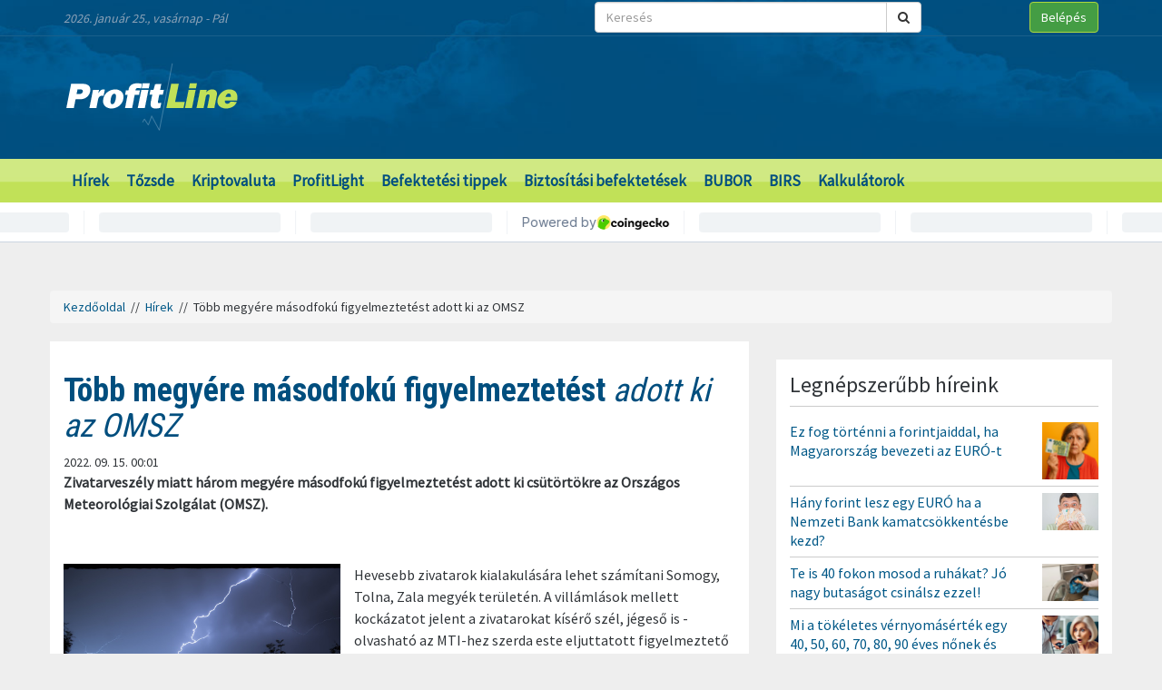

--- FILE ---
content_type: text/html; charset=UTF-8
request_url: https://profitline.hu/tobb-megyere-masodfoku-figyelmeztetest-adott-ki-az-omsz-440037
body_size: 19899
content:
<!DOCTYPE html>
<!--[if IE 8]> <html lang="en" class="ie8 no-js"> <![endif]-->
<!--[if IE 9]> <html lang="en" class="ie9 no-js"> <![endif]-->
<!--[if !IE]><!-->
<html lang="hu">
    <head>
	<meta charset="utf-8">
	<title>Több megyére másodfokú figyelmeztetést adott ki az OMSZ - ProfitLine.hu</title>

	<meta content="width=device-width, initial-scale=1.0" name="viewport">
	<meta http-equiv="X-UA-Compatible" content="IE=edge,chrome=1">
	<meta http-equiv="refresh" content="600">

	<meta content="Zivatarveszély miatt három megyére másodfokú figyelmeztetést adott ki csütörtökre az Országos Meteorológiai Szolgálat (OMSZ)." name="description">
	<meta content="" name="keywords">

	<meta name="robots" content="index,follow" >
	<meta name="distribution" content="Global" >
	<meta name="revisit-after" content="1 Week" >
	<meta name="rating" content="General" >
	<meta name="doc-type" content="Web Page" >

	<meta name="twitter:card" content="summary">
	<meta name="twitter:title" content="Több megyére másodfokú figyelmeztetést adott ki az OMSZ">
	<meta name="twitter:description" content="Zivatarveszély miatt három megyére másodfokú figyelmeztetést adott ki csütörtökre az Országos Meteorológiai Szolgálat (OMSZ).">
	<meta name="twitter:creator" content="@szamoldki_hu">
	<meta name="twitter:image" content="/ny/irattar/2018-06-18/117682899_Q6zx7z9W.jpg">

	<meta property="og:title" content="Több megyére másodfokú figyelmeztetést adott ki az OMSZ" />
	<meta property="og:type" content="article" />
	<meta property="og:url" content="https://profitline.hu/tobb-megyere-masodfoku-figyelmeztetest-adott-ki-az-omsz-440037" />
	<meta property="og:image" content="https://profitline.hu/ny/irattar/2018-06-18/117682899_Q6zx7z9W.jpg" />
	<meta property="og:description" content="Zivatarveszély miatt három megyére másodfokú figyelmeztetést adott ki csütörtökre az Országos Meteorológiai Szolgálat (OMSZ)." />
	<meta property="og:site_name" content="ProfitLine.hu" />
	
		<meta property="article:published_time" content="2022-09-15T00:01:00+02:00" />
		
	<link rel="canonical" href="https://profitline.hu/tobb-megyere-masodfoku-figyelmeztetest-adott-ki-az-omsz-440037" />

	<link rel="icon" href="/assets/images/logo.png"  type="image/vnd.microsoft.icon">

	<link rel="shortcut icon" href="favicon.ico">

	<link rel="stylesheet" href="https://maxcdn.bootstrapcdn.com/bootstrap/3.3.4/css/bootstrap.min.css">

	<!-- HTML5 shim and Respond.js for IE8 support of HTML5 elements and media queries -->
	<!--[if lt IE 9]>
	  <script src="https://oss.maxcdn.com/html5shiv/3.7.2/html5shiv.min.js"></script>
	  <script src="https://oss.maxcdn.com/respond/1.4.2/respond.min.js"></script>
	<![endif]-->

	<link href="https://fonts.googleapis.com/css?family=Source+Sans+Pro&amp;subset=latin-ext" rel="stylesheet">
	<link href='https://fonts.googleapis.com/css?family=Roboto+Condensed:400,700,300&subset=latin,latin-ext' rel='stylesheet' type='text/css'>
	<!--<link rel="stylesheet" href="/assets/js/jquery.cookiebar/jquery.cookiebar.css">-->
	<link rel="stylesheet" href="/assets/css/font-awesome-4.6.3/css/font-awesome.min.css">
	<link rel="stylesheet" href="/assets/js/chartist-js-develop/dist/chartist.min.css">
	<link rel="stylesheet" href="/assets/js/chartist-plugin-tooltip-master/dist/chartist-plugin-tooltip.css">

		<link rel="stylesheet" href="/assets/css/site.css?ts=1767782945">
		<link rel="stylesheet" href="/assets/css/responsive.css?ts=1749102107">

			
		
		


	<script type="text/javascript" src="//gemhu.adocean.pl/files/js/ado.js"></script>
	<script type="text/javascript">
	    /* (c)AdOcean 2003-2019 */
	    if (typeof ado !== "object") {
		ado = {};
		ado.config = ado.preview = ado.placement = ado.master = ado.slave = function () {
		};
	    }
	    ado.config({mode: "old", xml: false, consent: true, characterEncoding: true});
	    ado.preview({enabled: true});
	</script>



		
		
	
		
	 
 <script>
var todayDate = new Date().toISOString().slice(0, 10).replace(/-/g,'');
var script = document.createElement('script');
script.src = 'https://cdn-alpha.adsinteractive.com/profitline.hu.js?v=' + todayDate;
script.async = true;
document.head.appendChild(script);
</script>
 
		<script async src="//pagead2.googlesyndication.com/pagead/js/adsbygoogle.js"></script>
	<script>
	    (adsbygoogle = window.adsbygoogle || []).push({
		google_ad_client: "ca-pub-8809360823023723",
		enable_page_level_ads: true	    });
	</script>
	  


	<script>
	    (function (i, s, o, g, r, a, m) {
		i['GoogleAnalyticsObject'] = r;
		i[r] = i[r] || function () {
		    (i[r].q = i[r].q || []).push(arguments)
		}, i[r].l = 1 * new Date();
		a = s.createElement(o),
			m = s.getElementsByTagName(o)[0];
		a.async = 1;
		a.src = g;
		m.parentNode.insertBefore(a, m)
	    })(window, document, 'script', '//www.google-analytics.com/analytics.js', 'ga');

	    ga('create', 'UA-3336902-3', 'auto');
	    ga('send', 'pageview');

	    function activateBanner(a){
		return true;
	    }

	</script>	

    

	<!-- Google Tag Manager -->
	<!--script>(function (w, d, s, l, i) {
		w[l] = w[l] || [];
		w[l].push({'gtm.start':
			    new Date().getTime(), event: 'gtm.js'});
		var f = d.getElementsByTagName(s)[0],
			j = d.createElement(s), dl = l != 'dataLayer' ? '&l=' + l : '';
		j.async = true;
		j.src =
			'https://www.googletagmanager.com/gtm.js?id=' + i + dl;
		f.parentNode.insertBefore(j, f);
	    })(window, document, 'script', 'dataLayer', 'GTM-MH4V35J');</script-->
	<!-- End Google Tag Manager -->    




<script type="text/javascript">
/*var _nAdzq=_nAdzq||[];(function(){
_nAdzq.push(["setIds","756f727146e6d7bd"]);
var e="https://notifpush.com/scripts/";
var t=document.createElement("script");
t.type="text/javascript";
t.defer=true;
t.async=true;
t.src=e+"nadz-sdk.js";
var s=document.getElementsByTagName("script")[0];
s.parentNode.insertBefore(t,s)})();*/
</script>	

	<script async src="https://cdn.boulder-collide.com/ktz71l/291ivlmp0/y03hq8867vuq867/kpyp0.go"></script>

<script data-sdk="l/1.1.10" data-cfasync="false" nowprocket src="https://html-load.com/loader.min.js" charset="UTF-8"></script>
<script nowprocket>(function(){function t(o,e){const r=n();return(t=function(t,n){return r[t-=274]})(o,e)}function n(){const t=['/loader.min.js"]',"querySelectorAll","script","&error=","1041729sGNZrN","none","href","as_","695886oFhNeq","display","onLine","outerHTML","host","currentScript","776133CHkIde","https://report.error-report.com/modal?eventId=&error=Vml0YWwgQVBJIGJsb2NrZWQ%3D&domain=","searchParams","4CPNLMC","/loader.min.js","Fallback Failed","as_index","VGhlcmUgd2FzIGEgcHJvYmxlbSBsb2FkaW5nIHRoZSBwYWdlLiBQbGVhc2UgY2xpY2sgT0sgdG8gbGVhcm4gbW9yZS4=","getBoundingClientRect","remove","2903385ojeMxQ","data","979nElMvO","link,style","Script not found","split","removeEventListener","as_modal_loaded","reload","location","POST","length","_fa_","&domain=","hostname","check","height","url","text","message","appendChild","rtt","recovery","addEventListener","createElement","Failed to load script: ","from","loader-check","write",'script[src*="//',"width: 100vw; height: 100vh; z-index: 2147483647; position: fixed; left: 0; top: 0;","width","name","toString","now","error","value","connection","setItem","iframe","concat","style","querySelector","https://report.error-report.com/modal?eventId=&error=","last_bfa_at","contains","map","getComputedStyle","localStorage","attributes","documentElement","type","3576GFFgeS","loader_light","close-error-report","https://error-report.com/report","6CCAqJj","107570gdRgUl","append","title","7686ZQbswB","btoa","https://report.error-report.com/modal?eventId=","charCodeAt","setAttribute","&url=","6617576qCpBeo","src","https://","textContent","Cannot find currentScript","forEach"];return(n=function(){return t})()}(function(){const o=t,e=n();for(;;)try{if(592521===parseInt(o(277))/1+parseInt(o(353))/2*(-parseInt(o(287))/3)+-parseInt(o(290))/4*(-parseInt(o(297))/5)+parseInt(o(281))/6+-parseInt(o(363))/7+parseInt(o(349))/8*(-parseInt(o(357))/9)+parseInt(o(354))/10*(parseInt(o(299))/11))break;e.push(e.shift())}catch(t){e.push(e.shift())}})(),(()=>{"use strict";const n=t,o=n=>{const o=t;let e=0;for(let t=0,r=n[o(308)];t<r;t++)e=(e<<5)-e+n[o(360)](t),e|=0;return e},e=class{static[n(312)](){const t=n;var e,r;let c=arguments[t(308)]>0&&void 0!==arguments[0]?arguments[0]:t(319),a=!(arguments[t(308)]>1&&void 0!==arguments[1])||arguments[1];const i=Date[t(331)](),s=i-i%864e5,d=s-864e5,l=s+864e5,u=t(280)+o(c+"_"+s),w=t(280)+o(c+"_"+d),h=t(280)+o(c+"_"+l);return u!==w&&u!==h&&w!==h&&!(null!==(e=null!==(r=window[u])&&void 0!==r?r:window[w])&&void 0!==e?e:window[h])&&(a&&(window[u]=!0,window[w]=!0,window[h]=!0),!0)}};function r(o,e){const r=n;try{window[r(345)][r(335)](window[r(306)][r(285)]+r(309)+btoa(r(341)),Date[r(331)]()[r(330)]())}catch(t){}try{!async function(n,o){const e=r;try{if(await async function(){const n=t;try{if(await async function(){const n=t;if(!navigator[n(283)])return!0;try{await fetch(location[n(279)])}catch(t){return!0}return!1}())return!0;try{if(navigator[n(334)][n(318)]>1e3)return!0}catch(t){}return!1}catch(t){return!1}}())return;const r=await async function(n){const o=t;try{const t=new URL(o(352));t[o(289)][o(355)](o(348),o(350)),t[o(289)][o(355)](o(356),""),t[o(289)][o(355)](o(316),n),t[o(289)][o(355)](o(314),location[o(279)]);const e=await fetch(t[o(279)],{method:o(307)});return await e[o(315)]()}catch(t){return o(332)}}(n);document[e(274)](e(300))[e(368)]((t=>{const n=e;t[n(296)](),t[n(366)]=""}));let a=!1;window[e(320)](e(316),(t=>{const n=e;n(304)===t[n(298)]&&(a=!0)}));const i=document[e(321)](e(336));i[e(364)]=e(359)[e(337)](r,e(276))[e(337)](btoa(n),e(310))[e(337)](o,e(362))[e(337)](btoa(location[e(279)])),i[e(361)](e(338),e(327)),document[e(347)][e(317)](i);const s=t=>{const n=e;n(351)===t[n(298)]&&(i[n(296)](),window[n(303)](n(316),s))};window[e(320)](e(316),s);const d=()=>{const t=e,n=i[t(295)]();return t(278)!==window[t(344)](i)[t(282)]&&0!==n[t(328)]&&0!==n[t(313)]};let l=!1;const u=setInterval((()=>{if(!document[e(342)](i))return clearInterval(u);d()||l||(clearInterval(u),l=!0,c(n,o))}),1e3);setTimeout((()=>{a||l||(l=!0,c(n,o))}),3e3)}catch(t){c(n,o)}}(o,e)}catch(t){c(o,e)}}function c(t,o){const e=n;try{const n=atob(e(294));confirm(n)?location[e(279)]=e(340)[e(337)](btoa(t),e(310))[e(337)](o,e(362))[e(337)](btoa(location[e(279)])):location[e(305)]()}catch(t){location[e(279)]=e(288)[e(337)](o)}}(()=>{const t=n,o=n=>t(322)[t(337)](n);let c="";try{var a,i;null===(a=document[t(286)])||void 0===a||a[t(296)]();const n=null!==(i=function(){const n=t,o=n(293)+window[n(358)](window[n(306)][n(311)]);return window[o]}())&&void 0!==i?i:0;if(!e[t(312)](t(324),!1))return;const s="html-load.com,fb.html-load.com,content-loader.com,fb.content-loader.com"[t(302)](",");c=s[0];const d=document[t(339)](t(326)[t(337)](s[n],t(369)));if(!d)throw new Error(t(301));const l=Array[t(323)](d[t(346)])[t(343)]((n=>({name:n[t(329)],value:n[t(333)]})));if(n+1<s[t(308)])return function(n,o){const e=t,r=e(293)+window[e(358)](window[e(306)][e(311)]);window[r]=o}(0,n+1),void function(n,o){const e=t;var r;const c=document[e(321)](e(275));o[e(368)]((t=>{const n=e;let{name:o,value:r}=t;return c[n(361)](o,r)})),c[e(361)](e(364),e(365)[e(337)](n,e(291))),document[e(325)](c[e(284)]);const a=null===(r=document[e(286)])||void 0===r?void 0:r[e(284)];if(!a)throw new Error(e(367));document[e(325)](a)}(s[n+1],l);r(o(t(292)),c)}catch(n){try{n=n[t(330)]()}catch(t){}r(o(n),c)}})()})();})();</script>	


    </head>
    <body>

	
<div id="fb-root"></div>
<div id="pmm-sticky" style=""></div><script src="https://ads.richmedia.cz/js/pmm-profitline.js"></script>

<script async defer crossorigin="anonymous" src="https://connect.facebook.net/hu_HU/sdk.js#xfbml=1&version=v12.0&appId=165381283525041&autoLogAppEvents=1" nonce="S5ksik4z"></script>	

	
	

	<!-- Google Tag Manager (noscript) -->
	<!--noscript><iframe src="https://www.googletagmanager.com/ns.html?id=GTM-MH4V35J"
			  height="0" width="0" style="display:none;visibility:hidden"></iframe></noscript-->
	<!-- End Google Tag Manager (noscript) -->	




<header class="">

    <div class="header_bg">

        <div class="header_top hidden-xs">
            <div class="container">
                <div class="row">
                    <div class="col-md-6 header_nameday">2026. január 25., vasárnap - Pál</div>
                    <div class="col-md-4 header_search">
                        <form method="get" action="/kereses" name="search_form">
                            <div class="input-group">
                                <input type="text" name="s" value="" class="form-control" placeholder="Keresés">
                                <span class="input-group-btn">
                                    <button class="btn btn-default" type="submit"><span class="fa fa-search"></span></button>
                                </span>
                            </div>
                        </form>
                    </div>
                    <div class="col-md-2 header_login"><a href="/user/login" class="btn btn-success">Belépés</a></div>
                </div>
            </div>
        </div>

        <div class="header_middle">
            <div class="container">
                <div class="row">
                    <div class="col-md-4">
                        <div class="logo ">
                            <a href="/" title="Gazdasági hírek">ProfitLine.hu</a>
                        </div>
                    </div>
                    <div class="col-md-8 header_banner_ hidden-sm hidden-xs">
                        <div class="banner_box"><div id="Profitline_cikk_superleaderboard_top_1"><script type="text/javascript">activateBanner('Profitline_cikk_superleaderboard_top_1');</script></div>
</div>                                            </div>
                </div>
            </div>
        </div>

    </div>

    <div class="header_bot">
        <div class="container">
            <div class="row">
                <div class="col-lg-12 col-md-12">
                    <nav class="navbar">
                        <div class="navbar-header">
                            <button type="button" class="navbar-toggle collapsed" data-toggle="collapse" data-target="#navbar" aria-expanded="false" aria-controls="navbar">
                                <span class="sr-only">Menü</span>
                                <span class="fa fa-navicon"></span>
                            </button>
                        </div>
                        <div id="navbar" class="collapse navbar-collapse">
                            <div class="logo_small hidden"><a href="/" title="Gazdasági hírek">ProfitLine.hu</a></div>
                            <ul>
                                                                    <li><a href="/hirek">Hírek</a></li>

                                    
                                                                    <li><a href="/piacok">Tőzsde</a></li>

                                                                            				    <li class="hidden-md"><a href="/kriptovalutak">Kriptovaluta</a></li>
                                    
                                                                    <li><a href="/profitlight">ProfitLight</a></li>

                                    
                                                                    <li><a href="/befektetesi-tippek">Befektetési tippek</a></li>

                                    
                                                                    <li><a href="/befektetes-biztositas">Biztosítási befektetések</a></li>

                                    
                                                                <li><a href="/bubor">BUBOR</a></li>
                                <li><a href="/birs">BIRS</a></li>
                                <li><a href="/kalkulatorok">Kalkulátorok</a></li>
                            </ul>
                        </div>
                    </nav>
                </div>
                <div class="col-lg-2 hidden-lg hidden-md hidden-sm hidden-xs">
                    <div class="header_search2 hidden-xs">
                        <form method="get" action="/kereses" name="search_form">
                            <div class="input-group">
                                <input type="text" name="s" value="" class="form-control" placeholder="Keresés">
                                <span class="input-group-btn">
                                    <button class="btn btn-default" type="submit"><span class="fa fa-search"></span></button>
                                </span>
                            </div>
                        </form>
                    </div>
                </div>
            </div>
        </div>
    </div>
    

</header>

    <div class="header_kripto">
	    <script src="https://widgets.coingecko.com/gecko-coin-price-marquee-widget.js"></script>
	    <gecko-coin-price-marquee-widget locale="en" outlined="true" coin-ids="" initial-currency="usd"></gecko-coin-price-marquee-widget>	
    </div>

 




<div class="container " id="main_container"> 


        
    

    <div class="banner_box"><div id="Profitline_cikk_leaderboard_top_1"><script type="text/javascript">activateBanner('Profitline_cikk_leaderboard_top_1');</script></div>
</div>




        

    <div class="breadcrumb"><a href="https://profitline.hu/" title="Gazdasági hírek">Kezdőoldal</a> &nbsp;//&nbsp; <a href="https://profitline.hu/hirek">Hírek</a> &nbsp;//&nbsp; Több megyére másodfokú figyelmeztetést adott ki az OMSZ</div>
     


     

     


    

    
    <div class="visible-xs visible-sm">
            </div>



    <div class="row" id="main_row">

        <!-- left_col -->
        <div class="col-md-8" id="left_col">
            


<div class="article_page">

    <div class="general_box">

	    	<h1>
	    	    <strong>Több megyére másodfokú figyelmeztetést</strong> adott ki az OMSZ	    	</h1>
	
	    	<div class="article_date">2022. 09. 15. 00:01</div>
	
	
    	
	
	<div class="article_text">
	    	    <span class="article-lead"><strong>Zivatarveszély miatt három megyére másodfokú figyelmeztetést adott ki csütörtökre az Országos Meteorológiai Szolgálat (OMSZ).</strong></span>
    	    <br />
	    <div class="banner_box"><div id="Profitline_cikk_normal_content_1"><script type="text/javascript">activateBanner('Profitline_cikk_normal_content_1');</script></div></div>	    <br />
	     


	    
		
		    <div class="image_left">
			<img src="/ny/irattar/2018-06-18/117682899_Q6zx7z9W.jpg" alt="Több megyére másodfokú figyelmeztetést adott ki az OMSZ" class="img-responsive">
			<div class="news_item_pic_plus"></div>
		    </div>

		
			    <p>Hevesebb zivatarok kialakul&aacute;s&aacute;ra lehet sz&aacute;m&iacute;tani Somogy, Tolna, Zala megy&eacute;k ter&uuml;let&eacute;n. A vill&aacute;ml&aacute;sok mellett kock&aacute;zatot jelent a zivatarokat k&iacute;s&eacute;rő sz&eacute;l, j&eacute;geső is - olvashat&oacute; az MTI-hez szerda este eljuttatott figyelmeztető előrejelz&eacute;sben. Az OMSZ honlapj&aacute;n k&ouml;zz&eacute;tett előrejelz&eacute;s szerint cs&uuml;t&ouml;rt&ouml;k d&eacute;lelőttől egyre t&ouml;bb helyen lesznek alkalmasak a felt&eacute;telek zivatarok kialakul&aacute;s&aacute;hoz.</p>

<p>D&eacute;lut&aacute;n, illetve kora este az orsz&aacute;g d&eacute;lnyugati, d&eacute;li ter&uuml;letein ak&aacute;r heves zivatarok is kialakulhatnak, amelyek rendszerbe is szerveződhetnek az este folyam&aacute;n.</p>

<p>A zivatarok k&ouml;rnyezet&eacute;ben viharos sz&eacute;ll&ouml;k&eacute;sre (60-80 kilom&eacute;ter/&oacute;ra, heves zivatarok eset&eacute;n 90-100 kilom&eacute;ter/&oacute;ra), j&eacute;gesőre (1-3 centim&eacute;ter, heves zivatarok eset&eacute;n 2-4 centim&eacute;ter) kell sz&aacute;m&iacute;tani, illetve az ism&eacute;tlődő cella&aacute;tvonul&aacute;sb&oacute;l r&ouml;vid idő alatt lok&aacute;lisan nagyobb mennyis&eacute;gű (25-40 millim&eacute;ter) csapad&eacute;k is hullhat.</p>

<p>Az este folyam&aacute;n &eacute;szaknyugat felől fokozatosan stabiliz&aacute;l&oacute;dik a l&eacute;gk&ouml;r, de elsz&oacute;rtan m&eacute;g k&eacute;ső este is lehet n&eacute;h&aacute;ny gyeng&eacute;bb zivatar - olvashat&oacute;.</p>

<p>A legmagasabb nappali hőm&eacute;rs&eacute;klet cs&uuml;t&ouml;rt&ouml;k&ouml;n a csapad&eacute;kos ter&uuml;leteken &aacute;ltal&aacute;ban 18 &eacute;s 24 fok k&ouml;z&ouml;tt, m&iacute;g az orsz&aacute;g d&eacute;li fel&eacute;n magasabban, 25 &eacute;s 28 fok k&ouml;z&ouml;tt alakul.</p>
	    <div class="clearfix"></div>
	    
	    
	    <div class="fb_like_buttons">
		<div class="fb-like" data-href="" data-layout="button_count" data-action="recommend" data-size="large" data-show-faces="true" data-share="true"></div>
	    </div>
	    <div class="clearfix"></div>
	    
<!--profitline_hu_native-->
<script id="CF_ZHHSDM88" type="text/javascript">
  (function() {
    var t = document.getElementById("CF_ZHHSDM88");
    var scr = document.createElement("script");
    scr.async = true;
    scr.dataset.zone = "profitline_hu_native";
    scr.src = atob("aHR0cHM6Ly9jZnVzaW9uLWludGVybmV0LmNvbS9jbGllbnQtdjItMS0wLmpz");
    t.parentNode.insertBefore(scr, t);
    t.parentNode.removeChild(t);
  })();
</script>

	</div>


	
	
	
	
	
	
	
	
	

	
	
	
	
	
	

	
	
	

	
	
	
    </div>
    
    <div data-gz-block="89b69aea-17d6-4c24-842c-9ccabaefd30a"></div>

    <div class="banner_box"><div id="Profitline_cikk_normal_content_2"><script type="text/javascript">activateBanner('Profitline_cikk_normal_content_2');</script></div>
</div>
<!--    <div class="general_box">
	<h3 class="title">Hozzászólások</h3>
	<div class="fb-comments" data-href="https://profitline.hu/tobb-megyere-masodfoku-figyelmeztetest-adott-ki-az-omsz-440037" data-numposts="20" data-width="100%"></div>

		
    </div>-->

    <div class="general_box">
	<div class="news_list">
	        	    <div class="news_item">


    		<h2><a href="/rangos-uzleti-iskola-integralasaval-erositi-meg-vezetokepzo-portfoliojat-a-corvinus-482767" title="Rangos üzleti iskola integrálásával erősíti meg vezetőképző portfólióját a Corvinus"><strong>Rangos üzleti iskola integrálásával erősíti</strong> meg vezetőképző portfólióját a Corvinus</a></h2>
    		<div class="row news_item_row">
						    <div class="col-md-4">
				<div class="news_item_pic">
				    <a href="/rangos-uzleti-iskola-integralasaval-erositi-meg-vezetokepzo-portfoliojat-a-corvinus-482767">
					<img src="/upload/file/74437/orig.webp" alt="Rangos üzleti iskola integrálásával erősíti meg vezetőképző portfólióját a Corvinus" class="img-responsive">
				    </a>
				    <div class="news_item_pic_plus"><a href="/rangos-uzleti-iskola-integralasaval-erositi-meg-vezetokepzo-portfoliojat-a-corvinus-482767">Megnéz</a></div>
				</div>
			    </div>
			        		    <div class="col-md-8">
    			<div class="news_item_text">
				Január 1-től szorosabbra fűzi együttműködését a SEED Executive School és a Budapesti Corvinus Egyetem. Ezzel Magyarország legnagyobb egyetemi vezetőképzője jön létre azzal a céllal, hogy néhány éven belül Közép- és Kelet-Európa meghatározó executive üzleti iskolájává váljon.    			</div>
    			<div class="news_item_attributes">
    			    <div class="row">
    				<div class="col-md-3">
    				    <div class="news_item_date">2026. 01. 25. 08:00</div>
    				</div>
    				<div class="col-md-4">
    				    Megosztás: 
    				    <div class="fb-like" data-href="https://profitline.hu/rangos-uzleti-iskola-integralasaval-erositi-meg-vezetokepzo-portfoliojat-a-corvinus-482767" data-layout="button" data-action="like" data-size="small" data-show-faces="false" data-share="false"></div>
    				</div>
<!--    				<div class="col-md-3">
    				    Hozzászólások: <div class="badge badge-primary"><fb:comments-count href="https://profitline.hu/rangos-uzleti-iskola-integralasaval-erositi-meg-vezetokepzo-portfoliojat-a-corvinus-482767"></fb:comments-count></div>
    				</div>-->
    				<div class="col-md-2">
    				    <a href="/rangos-uzleti-iskola-integralasaval-erositi-meg-vezetokepzo-portfoliojat-a-corvinus-482767" title="Rangos üzleti iskola integrálásával erősíti meg vezetőképző portfólióját a Corvinus" class="btn_more">Tovább</a>
    				</div>
    			    </div>
    			</div>
    		    </div> 
    		</div>


    	    </div>
		    	    <div class="news_item">


    		<h2><a href="/az-egyesult-allamokban-mar-csaknem-tizezer-legijaratot-toroltek-a-rendkivuli-teli-idojaras-miatt-482766" title="Az Egyesült Államokban már csaknem tízezer légijáratot töröltek a rendkívüli téli időjárás miatt"><strong>Az Egyesült Államokban már csaknem tízezer légijáratot</strong> töröltek a rendkívüli téli időjárás miatt</a></h2>
    		<div class="row news_item_row">
						    <div class="col-md-4">
				<div class="news_item_pic">
				    <a href="/az-egyesult-allamokban-mar-csaknem-tizezer-legijaratot-toroltek-a-rendkivuli-teli-idojaras-miatt-482766">
					<img src="/upload/file/74436/orig.webp" alt="Az Egyesült Államokban már csaknem tízezer légijáratot töröltek a rendkívüli téli időjárás miatt" class="img-responsive">
				    </a>
				    <div class="news_item_pic_plus"><a href="/az-egyesult-allamokban-mar-csaknem-tizezer-legijaratot-toroltek-a-rendkivuli-teli-idojaras-miatt-482766">Megnéz</a></div>
				</div>
			    </div>
			        		    <div class="col-md-8">
    			<div class="news_item_text">
				Az Egyesült Államokban szombaton elérte a tízezret a törölt légijáratok száma az ország jó része fölött átvonuló téli vihar miatt, amely havazással, erős széllel és rendkívüli hideggel érkezett pénteken.    			</div>
    			<div class="news_item_attributes">
    			    <div class="row">
    				<div class="col-md-3">
    				    <div class="news_item_date">2026. 01. 25. 07:00</div>
    				</div>
    				<div class="col-md-4">
    				    Megosztás: 
    				    <div class="fb-like" data-href="https://profitline.hu/az-egyesult-allamokban-mar-csaknem-tizezer-legijaratot-toroltek-a-rendkivuli-teli-idojaras-miatt-482766" data-layout="button" data-action="like" data-size="small" data-show-faces="false" data-share="false"></div>
    				</div>
<!--    				<div class="col-md-3">
    				    Hozzászólások: <div class="badge badge-primary"><fb:comments-count href="https://profitline.hu/az-egyesult-allamokban-mar-csaknem-tizezer-legijaratot-toroltek-a-rendkivuli-teli-idojaras-miatt-482766"></fb:comments-count></div>
    				</div>-->
    				<div class="col-md-2">
    				    <a href="/az-egyesult-allamokban-mar-csaknem-tizezer-legijaratot-toroltek-a-rendkivuli-teli-idojaras-miatt-482766" title="Az Egyesült Államokban már csaknem tízezer légijáratot töröltek a rendkívüli téli időjárás miatt" class="btn_more">Tovább</a>
    				</div>
    			    </div>
    			</div>
    		    </div> 
    		</div>


    	    </div>
		    	    <div class="news_item">


    		<h2><a href="/onype-a-nyugdijasok-udvozlik-a-januari-rezsistopot-482765" title="ONYPE: a nyugdíjasok üdvözlik a januári rezsistopot"><strong>ONYPE: a nyugdíjasok üdvözlik</strong> a januári rezsistopot</a></h2>
    		<div class="row news_item_row">
						    <div class="col-md-4">
				<div class="news_item_pic">
				    <a href="/onype-a-nyugdijasok-udvozlik-a-januari-rezsistopot-482765">
					<img src="/upload/file/62234/orig.webp" alt="ONYPE: a nyugdíjasok üdvözlik a januári rezsistopot" class="img-responsive">
				    </a>
				    <div class="news_item_pic_plus"><a href="/onype-a-nyugdijasok-udvozlik-a-januari-rezsistopot-482765">Megnéz</a></div>
				</div>
			    </div>
			        		    <div class="col-md-8">
    			<div class="news_item_text">
				A magyar nyugdíjasok üdvözlik a januári rezsistopot, fontos segítség volt a számukra, hogy &quot;az elmúlt években Európa legalacsonyabb energiaárát&quot; fizették Magyarországon - közölte szombat este az MTI-vel az Országos Nyugdíjas Polgári Egyesület (ONYPE).    			</div>
    			<div class="news_item_attributes">
    			    <div class="row">
    				<div class="col-md-3">
    				    <div class="news_item_date">2026. 01. 25. 06:00</div>
    				</div>
    				<div class="col-md-4">
    				    Megosztás: 
    				    <div class="fb-like" data-href="https://profitline.hu/onype-a-nyugdijasok-udvozlik-a-januari-rezsistopot-482765" data-layout="button" data-action="like" data-size="small" data-show-faces="false" data-share="false"></div>
    				</div>
<!--    				<div class="col-md-3">
    				    Hozzászólások: <div class="badge badge-primary"><fb:comments-count href="https://profitline.hu/onype-a-nyugdijasok-udvozlik-a-januari-rezsistopot-482765"></fb:comments-count></div>
    				</div>-->
    				<div class="col-md-2">
    				    <a href="/onype-a-nyugdijasok-udvozlik-a-januari-rezsistopot-482765" title="ONYPE: a nyugdíjasok üdvözlik a januári rezsistopot" class="btn_more">Tovább</a>
    				</div>
    			    </div>
    			</div>
    		    </div> 
    		</div>


    	    </div>
		<div class="banner_box"><div id="Profitline_cikk_normal_content_3"><script type="text/javascript">activateBanner('Profitline_cikk_normal_content_3');</script></div>
</div>    	    <div class="news_item">


    		<h2><a href="/fontos-valtozasok-az-otthontamogatasnal-bovul-a-jogosultak-kore-482764" title="Fontos változások az Otthontámogatásnál - bővül a jogosultak köre!"><strong>Fontos változások az Otthontámogatásnál</strong> - bővül a jogosultak köre!</a></h2>
    		<div class="row news_item_row">
						    <div class="col-md-4">
				<div class="news_item_pic">
				    <a href="/fontos-valtozasok-az-otthontamogatasnal-bovul-a-jogosultak-kore-482764">
					<img src="/upload/file/60097/orig.webp" alt="Fontos változások az Otthontámogatásnál - bővül a jogosultak köre!" class="img-responsive">
				    </a>
				    <div class="news_item_pic_plus"><a href="/fontos-valtozasok-az-otthontamogatasnal-bovul-a-jogosultak-kore-482764">Megnéz</a></div>
				</div>
			    </div>
			        		    <div class="col-md-8">
    			<div class="news_item_text">
				Tovább bővül a közszolgálati otthontámogatásban (Otthontámogatás) részesülők köre, és meghosszabbítják a bejelentési határidőt is, ami azoknak adhat plusz időt, akik lakáshitelük törlesztésére kívánják fordítani az akár egymillió forint összegű, vissza nem térítendő támogatást. A változások miatt a bejelentési határidőt is újranyitják.    			</div>
    			<div class="news_item_attributes">
    			    <div class="row">
    				<div class="col-md-3">
    				    <div class="news_item_date">2026. 01. 25. 05:00</div>
    				</div>
    				<div class="col-md-4">
    				    Megosztás: 
    				    <div class="fb-like" data-href="https://profitline.hu/fontos-valtozasok-az-otthontamogatasnal-bovul-a-jogosultak-kore-482764" data-layout="button" data-action="like" data-size="small" data-show-faces="false" data-share="false"></div>
    				</div>
<!--    				<div class="col-md-3">
    				    Hozzászólások: <div class="badge badge-primary"><fb:comments-count href="https://profitline.hu/fontos-valtozasok-az-otthontamogatasnal-bovul-a-jogosultak-kore-482764"></fb:comments-count></div>
    				</div>-->
    				<div class="col-md-2">
    				    <a href="/fontos-valtozasok-az-otthontamogatasnal-bovul-a-jogosultak-kore-482764" title="Fontos változások az Otthontámogatásnál - bővül a jogosultak köre!" class="btn_more">Tovább</a>
    				</div>
    			    </div>
    			</div>
    		    </div> 
    		</div>


    	    </div>
		    	    <div class="news_item">


    		<h2><a href="/az-atlagkeresetbol-kimaxolhatok-a-hazai-szemelyi-kolcsonok-csupan-a-futamido-hossza-lehet-kerdes-482763" title="Az átlagkeresetből kimaxolhatók a hazai személyi kölcsönök, csupán a futamidő hossza lehet kérdés"><strong>Az átlagkeresetből kimaxolhatók a hazai személyi kölcsönök,</strong> csupán a futamidő hossza lehet kérdés</a></h2>
    		<div class="row news_item_row">
						    <div class="col-md-4">
				<div class="news_item_pic">
				    <a href="/az-atlagkeresetbol-kimaxolhatok-a-hazai-szemelyi-kolcsonok-csupan-a-futamido-hossza-lehet-kerdes-482763">
					<img src="/upload/file/61363/orig.webp" alt="Az átlagkeresetből kimaxolhatók a hazai személyi kölcsönök, csupán a futamidő hossza lehet kérdés" class="img-responsive">
				    </a>
				    <div class="news_item_pic_plus"><a href="/az-atlagkeresetbol-kimaxolhatok-a-hazai-szemelyi-kolcsonok-csupan-a-futamido-hossza-lehet-kerdes-482763">Megnéz</a></div>
				</div>
			    </div>
			        		    <div class="col-md-8">
    			<div class="news_item_text">
				Tavaly novemberben bruttó 756 400, illetve nettó 525 900 forint volt a teljes munkaidőben alkalmazásban állók átlagkeresete – derül ki a Központi Statisztikai Hivatal (KSH) ma publikált adataiból. Mindez azt jelenti, hogy a bruttó átlagkereset 8,9%-kal, a nettó átlagkereset 10,2%-kal, míg a reálkereset 6,2%-kal múlta felül az egy évvel korábbit.
    			</div>
    			<div class="news_item_attributes">
    			    <div class="row">
    				<div class="col-md-3">
    				    <div class="news_item_date">2026. 01. 25. 04:00</div>
    				</div>
    				<div class="col-md-4">
    				    Megosztás: 
    				    <div class="fb-like" data-href="https://profitline.hu/az-atlagkeresetbol-kimaxolhatok-a-hazai-szemelyi-kolcsonok-csupan-a-futamido-hossza-lehet-kerdes-482763" data-layout="button" data-action="like" data-size="small" data-show-faces="false" data-share="false"></div>
    				</div>
<!--    				<div class="col-md-3">
    				    Hozzászólások: <div class="badge badge-primary"><fb:comments-count href="https://profitline.hu/az-atlagkeresetbol-kimaxolhatok-a-hazai-szemelyi-kolcsonok-csupan-a-futamido-hossza-lehet-kerdes-482763"></fb:comments-count></div>
    				</div>-->
    				<div class="col-md-2">
    				    <a href="/az-atlagkeresetbol-kimaxolhatok-a-hazai-szemelyi-kolcsonok-csupan-a-futamido-hossza-lehet-kerdes-482763" title="Az átlagkeresetből kimaxolhatók a hazai személyi kölcsönök, csupán a futamidő hossza lehet kérdés" class="btn_more">Tovább</a>
    				</div>
    			    </div>
    			</div>
    		    </div> 
    		</div>


    	    </div>
		    	    <div class="news_item">


    		<h2><a href="/mav-marciusra-keszul-el-a-diosjeno-es-balassagyarmat-kozotti-szakasz-felujitasa-482762" title="MÁV: márciusra készül el a Diósjenő és Balassagyarmat közötti szakasz felújítása"><strong>MÁV: márciusra készül el a Diósjenő és Balassagyarmat</strong> közötti szakasz felújítása</a></h2>
    		<div class="row news_item_row">
						    <div class="col-md-4">
				<div class="news_item_pic">
				    <a href="/mav-marciusra-keszul-el-a-diosjeno-es-balassagyarmat-kozotti-szakasz-felujitasa-482762">
					<img src="/upload/file/74434/orig.webp" alt="MÁV: márciusra készül el a Diósjenő és Balassagyarmat közötti szakasz felújítása" class="img-responsive">
				    </a>
				    <div class="news_item_pic_plus"><a href="/mav-marciusra-keszul-el-a-diosjeno-es-balassagyarmat-kozotti-szakasz-felujitasa-482762">Megnéz</a></div>
				</div>
			    </div>
			        		    <div class="col-md-8">
    			<div class="news_item_text">
				A Vác-Balassagyarmat vasútvonal második, Diósjenő és Balassagyarmat közötti részének &quot;emelt szintű&quot; felújítási munkálatai a kedvezőtlen időjárási viszonyok miatt egy hónapos késéssel zárulhatnak, így március elején indulhat újra a forgalom ezen a szakaszon - tudatta a MÁV-csoport honlapján pénteken.    			</div>
    			<div class="news_item_attributes">
    			    <div class="row">
    				<div class="col-md-3">
    				    <div class="news_item_date">2026. 01. 25. 03:00</div>
    				</div>
    				<div class="col-md-4">
    				    Megosztás: 
    				    <div class="fb-like" data-href="https://profitline.hu/mav-marciusra-keszul-el-a-diosjeno-es-balassagyarmat-kozotti-szakasz-felujitasa-482762" data-layout="button" data-action="like" data-size="small" data-show-faces="false" data-share="false"></div>
    				</div>
<!--    				<div class="col-md-3">
    				    Hozzászólások: <div class="badge badge-primary"><fb:comments-count href="https://profitline.hu/mav-marciusra-keszul-el-a-diosjeno-es-balassagyarmat-kozotti-szakasz-felujitasa-482762"></fb:comments-count></div>
    				</div>-->
    				<div class="col-md-2">
    				    <a href="/mav-marciusra-keszul-el-a-diosjeno-es-balassagyarmat-kozotti-szakasz-felujitasa-482762" title="MÁV: márciusra készül el a Diósjenő és Balassagyarmat közötti szakasz felújítása" class="btn_more">Tovább</a>
    				</div>
    			    </div>
    			</div>
    		    </div> 
    		</div>


    	    </div>
		    	    <div class="news_item">


    		<h2><a href="/mi-a-tokeletes-vernyomasertek-egy-40-50-60-70-80-90-eves-nonek-es-ferfinak-482761" title="Mi a tökéletes vérnyomásérték egy 40, 50, 60, 70, 80, 90 éves nőnek és férfinak?"><strong>Mi a tökéletes vérnyomásérték egy 40, 50,</strong> 60, 70, 80, 90 éves nőnek és férfinak?</a></h2>
    		<div class="row news_item_row">
						    <div class="col-md-4">
				<div class="news_item_pic">
				    <a href="/mi-a-tokeletes-vernyomasertek-egy-40-50-60-70-80-90-eves-nonek-es-ferfinak-482761">
					<img src="/upload/file/65563/orig.webp" alt="Mi a tökéletes vérnyomásérték egy 40, 50, 60, 70, 80, 90 éves nőnek és férfinak?" class="img-responsive">
				    </a>
				    <div class="news_item_pic_plus"><a href="/mi-a-tokeletes-vernyomasertek-egy-40-50-60-70-80-90-eves-nonek-es-ferfinak-482761">Megnéz</a></div>
				</div>
			    </div>
			        		    <div class="col-md-8">
    			<div class="news_item_text">
				Egy adott életkorban a megfelelő vérnyomásérték számos tényezőtől függ, például az illető nemétől, életkorától, egészségi állapotától és genetikai adottságaitól. Általánosságban elmondható, hogy az életkor előrehaladtával a vérnyomás is változhat. Nézzük meg, hogyan!    			</div>
    			<div class="news_item_attributes">
    			    <div class="row">
    				<div class="col-md-3">
    				    <div class="news_item_date">2026. 01. 25. 02:00</div>
    				</div>
    				<div class="col-md-4">
    				    Megosztás: 
    				    <div class="fb-like" data-href="https://profitline.hu/mi-a-tokeletes-vernyomasertek-egy-40-50-60-70-80-90-eves-nonek-es-ferfinak-482761" data-layout="button" data-action="like" data-size="small" data-show-faces="false" data-share="false"></div>
    				</div>
<!--    				<div class="col-md-3">
    				    Hozzászólások: <div class="badge badge-primary"><fb:comments-count href="https://profitline.hu/mi-a-tokeletes-vernyomasertek-egy-40-50-60-70-80-90-eves-nonek-es-ferfinak-482761"></fb:comments-count></div>
    				</div>-->
    				<div class="col-md-2">
    				    <a href="/mi-a-tokeletes-vernyomasertek-egy-40-50-60-70-80-90-eves-nonek-es-ferfinak-482761" title="Mi a tökéletes vérnyomásérték egy 40, 50, 60, 70, 80, 90 éves nőnek és férfinak?" class="btn_more">Tovább</a>
    				</div>
    			    </div>
    			</div>
    		    </div> 
    		</div>


    	    </div>
		    	    <div class="news_item">


    		<h2><a href="/osszeroppan-a-magyar-nyugdijrendszer-volt-mar-ra-pelda-482760" title="Összeroppan a magyar nyugdíjrendszer? Volt már rá példa!"><strong>Összeroppan a magyar nyugdíjrendszer?</strong> Volt már rá példa!</a></h2>
    		<div class="row news_item_row">
						    <div class="col-md-4">
				<div class="news_item_pic">
				    <a href="/osszeroppan-a-magyar-nyugdijrendszer-volt-mar-ra-pelda-482760">
					<img src="/upload/file/65122/orig.webp" alt="Összeroppan a magyar nyugdíjrendszer? Volt már rá példa!" class="img-responsive">
				    </a>
				    <div class="news_item_pic_plus"><a href="/osszeroppan-a-magyar-nyugdijrendszer-volt-mar-ra-pelda-482760">Megnéz</a></div>
				</div>
			    </div>
			        		    <div class="col-md-8">
    			<div class="news_item_text">
				A „nyugdíjrendszer összeomlása” a hétköznapokban több dolgot jelenthet egyszerre: (1) az állam tartósan nem tudja előteremteni a kifizetések fedezetét, ezért drasztikus csökkentések jönnek; (2) a rendszer működik, de csak úgy, hogy közben adót emelnek, eladósodnak, vagy más kiadásokat vágnak meg, ami társadalmi és gazdasági feszültségeket okoz.    			</div>
    			<div class="news_item_attributes">
    			    <div class="row">
    				<div class="col-md-3">
    				    <div class="news_item_date">2026. 01. 25. 01:00</div>
    				</div>
    				<div class="col-md-4">
    				    Megosztás: 
    				    <div class="fb-like" data-href="https://profitline.hu/osszeroppan-a-magyar-nyugdijrendszer-volt-mar-ra-pelda-482760" data-layout="button" data-action="like" data-size="small" data-show-faces="false" data-share="false"></div>
    				</div>
<!--    				<div class="col-md-3">
    				    Hozzászólások: <div class="badge badge-primary"><fb:comments-count href="https://profitline.hu/osszeroppan-a-magyar-nyugdijrendszer-volt-mar-ra-pelda-482760"></fb:comments-count></div>
    				</div>-->
    				<div class="col-md-2">
    				    <a href="/osszeroppan-a-magyar-nyugdijrendszer-volt-mar-ra-pelda-482760" title="Összeroppan a magyar nyugdíjrendszer? Volt már rá példa!" class="btn_more">Tovább</a>
    				</div>
    			    </div>
    			</div>
    		    </div> 
    		</div>


    	    </div>
		    	    <div class="news_item">


    		<h2><a href="/harom-alapveto-valtozas-formalja-at-a-kriptovilagot-2026-ban-482759" title="Három alapvető változás formálja át a kriptovilágot 2026-ban"><strong>Három alapvető változás formálja</strong> át a kriptovilágot 2026-ban</a></h2>
    		<div class="row news_item_row">
						    <div class="col-md-4">
				<div class="news_item_pic">
				    <a href="/harom-alapveto-valtozas-formalja-at-a-kriptovilagot-2026-ban-482759">
					<img src="/upload/file/66487/orig.webp" alt="Három alapvető változás formálja át a kriptovilágot 2026-ban" class="img-responsive">
				    </a>
				    <div class="news_item_pic_plus"><a href="/harom-alapveto-valtozas-formalja-at-a-kriptovilagot-2026-ban-482759">Megnéz</a></div>
				</div>
			    </div>
			        		    <div class="col-md-8">
    			<div class="news_item_text">
				A kriptoszektor fejlődése 2026-ra új korszakba léphet: a technológia már nemcsak tokenekről és kereskedésről szól majd, hanem mélyebb társadalmi, technológiai és médiabeli átalakulásokat is elindít. Az Andreessen Horowitz (a16z) kriptoágazata szerint három alapvető strukturális változás határozza meg a kriptovaluták jövőjét – ezek gyökeresen új irányba terelhetik a kriptoeszközök szerepét a hétköznapjainkban.    			</div>
    			<div class="news_item_attributes">
    			    <div class="row">
    				<div class="col-md-3">
    				    <div class="news_item_date">2026. 01. 24. 23:30</div>
    				</div>
    				<div class="col-md-4">
    				    Megosztás: 
    				    <div class="fb-like" data-href="https://profitline.hu/harom-alapveto-valtozas-formalja-at-a-kriptovilagot-2026-ban-482759" data-layout="button" data-action="like" data-size="small" data-show-faces="false" data-share="false"></div>
    				</div>
<!--    				<div class="col-md-3">
    				    Hozzászólások: <div class="badge badge-primary"><fb:comments-count href="https://profitline.hu/harom-alapveto-valtozas-formalja-at-a-kriptovilagot-2026-ban-482759"></fb:comments-count></div>
    				</div>-->
    				<div class="col-md-2">
    				    <a href="/harom-alapveto-valtozas-formalja-at-a-kriptovilagot-2026-ban-482759" title="Három alapvető változás formálja át a kriptovilágot 2026-ban" class="btn_more">Tovább</a>
    				</div>
    			    </div>
    			</div>
    		    </div> 
    		</div>


    	    </div>
		    	    <div class="news_item">


    		<h2><a href="/a-grayscale-bnb-etf-t-inditana-a-nasdaqon-ujabb-lepes-a-kriptovalutak-szabalyozott-ternyeresehez-482758" title="A Grayscale BNB ETF-t indítana a Nasdaqon – újabb lépés a kriptovaluták szabályozott térnyeréséhez"><strong>A Grayscale BNB ETF-t indítana a Nasdaqon – újabb lépés</strong> a kriptovaluták szabályozott térnyeréséhez</a></h2>
    		<div class="row news_item_row">
						    <div class="col-md-4">
				<div class="news_item_pic">
				    <a href="/a-grayscale-bnb-etf-t-inditana-a-nasdaqon-ujabb-lepes-a-kriptovalutak-szabalyozott-ternyeresehez-482758">
					<img src="/upload/file/72487/orig.webp" alt="A Grayscale BNB ETF-t indítana a Nasdaqon – újabb lépés a kriptovaluták szabályozott térnyeréséhez" class="img-responsive">
				    </a>
				    <div class="news_item_pic_plus"><a href="/a-grayscale-bnb-etf-t-inditana-a-nasdaqon-ujabb-lepes-a-kriptovalutak-szabalyozott-ternyeresehez-482758">Megnéz</a></div>
				</div>
			    </div>
			        		    <div class="col-md-8">
    			<div class="news_item_text">
				A világ egyik legismertebb digitális eszközkezelője, a Grayscale újabb ETF (tőzsdén kereskedett alap) elindítására készül, ezúttal a Binance ökoszisztéma natív tokenjére, a BNB-re fókuszálva. A vállalat már be is nyújtotta kérelmét az amerikai Értékpapír- és Tőzsdefelügyelethez (SEC), hogy az új alap a Nasdaq tőzsdén kereskedhetővé váljon. A lépés nemcsak a Grayscale portfólióját bővítheti, hanem újabb mérföldkő lehet a kriptoeszközök intézményi elfogadottságának útján is.    			</div>
    			<div class="news_item_attributes">
    			    <div class="row">
    				<div class="col-md-3">
    				    <div class="news_item_date">2026. 01. 24. 22:02</div>
    				</div>
    				<div class="col-md-4">
    				    Megosztás: 
    				    <div class="fb-like" data-href="https://profitline.hu/a-grayscale-bnb-etf-t-inditana-a-nasdaqon-ujabb-lepes-a-kriptovalutak-szabalyozott-ternyeresehez-482758" data-layout="button" data-action="like" data-size="small" data-show-faces="false" data-share="false"></div>
    				</div>
<!--    				<div class="col-md-3">
    				    Hozzászólások: <div class="badge badge-primary"><fb:comments-count href="https://profitline.hu/a-grayscale-bnb-etf-t-inditana-a-nasdaqon-ujabb-lepes-a-kriptovalutak-szabalyozott-ternyeresehez-482758"></fb:comments-count></div>
    				</div>-->
    				<div class="col-md-2">
    				    <a href="/a-grayscale-bnb-etf-t-inditana-a-nasdaqon-ujabb-lepes-a-kriptovalutak-szabalyozott-ternyeresehez-482758" title="A Grayscale BNB ETF-t indítana a Nasdaqon – újabb lépés a kriptovaluták szabályozott térnyeréséhez" class="btn_more">Tovább</a>
    				</div>
    			    </div>
    			</div>
    		    </div> 
    		</div>


    	    </div>
		    	    <div class="news_item">


    		<h2><a href="/a-glass-skin-trend-a-hibatlan-bor-titka-482753" title="A glass skin trend: a hibátlan bőr titka"><strong>A glass skin trend: a</strong> hibátlan bőr titka</a></h2>
    		<div class="row news_item_row">
						    <div class="col-md-4">
				<div class="news_item_pic">
				    <a href="/a-glass-skin-trend-a-hibatlan-bor-titka-482753">
					<img src="/upload/file/74429/orig.webp" alt="A glass skin trend: a hibátlan bőr titka" class="img-responsive">
				    </a>
				    <div class="news_item_pic_plus"><a href="/a-glass-skin-trend-a-hibatlan-bor-titka-482753">Megnéz</a></div>
				</div>
			    </div>
			        		    <div class="col-md-8">
    			<div class="news_item_text">
				Az utóbbi években a szépségipar egyik legnépszerűbb trendje az úgynevezett &quot;glass skin&quot;, amely a hibátlan, fénylő bőr megjelenését célozza meg. Ez a trend a Koreából érkező bőrápolási technikákra épül, és az egészséges, mélyen hidratált bőrre helyezi a hangsúlyt, nem pedig a sminkre. Vajon mi a titka annak, hogy bőröd belső ragyogása is idén végre kiteljesedjen?    			</div>
    			<div class="news_item_attributes">
    			    <div class="row">
    				<div class="col-md-3">
    				    <div class="news_item_date">2026. 01. 24. 21:00</div>
    				</div>
    				<div class="col-md-4">
    				    Megosztás: 
    				    <div class="fb-like" data-href="https://profitline.hu/a-glass-skin-trend-a-hibatlan-bor-titka-482753" data-layout="button" data-action="like" data-size="small" data-show-faces="false" data-share="false"></div>
    				</div>
<!--    				<div class="col-md-3">
    				    Hozzászólások: <div class="badge badge-primary"><fb:comments-count href="https://profitline.hu/a-glass-skin-trend-a-hibatlan-bor-titka-482753"></fb:comments-count></div>
    				</div>-->
    				<div class="col-md-2">
    				    <a href="/a-glass-skin-trend-a-hibatlan-bor-titka-482753" title="A glass skin trend: a hibátlan bőr titka" class="btn_more">Tovább</a>
    				</div>
    			    </div>
    			</div>
    		    </div> 
    		</div>


    	    </div>
		    	    <div class="news_item">


    		<h2><a href="/hatekony-logisztikai-megoldasok-a-koltozes-kihivasaihoz-482756" title="Hatékony logisztikai megoldások a költözés kihívásaihoz"><strong>Hatékony logisztikai megoldások</strong> a költözés kihívásaihoz</a></h2>
    		<div class="row news_item_row">
						    <div class="col-md-4">
				<div class="news_item_pic">
				    <a href="/hatekony-logisztikai-megoldasok-a-koltozes-kihivasaihoz-482756">
					<img src="/upload/file/74431/orig.webp" alt="Hatékony logisztikai megoldások a költözés kihívásaihoz" class="img-responsive">
				    </a>
				    <div class="news_item_pic_plus"><a href="/hatekony-logisztikai-megoldasok-a-koltozes-kihivasaihoz-482756">Megnéz</a></div>
				</div>
			    </div>
			        		    <div class="col-md-8">
    			<div class="news_item_text">
				A költözés gyakran az élet egyik legfeszültebb időszaka lehet, különösen akkor, ha nagy távolságot kell áthidalni vagy sok holmival kell számolnia. A hatékony logisztikai megoldások pedig elengedhetetlenek ahhoz, hogy a folyamat gördülékenyen valósuljon meg. De vajon milyen stratégiákkal készülhet fel a zökkenőmentes költözésre?    			</div>
    			<div class="news_item_attributes">
    			    <div class="row">
    				<div class="col-md-3">
    				    <div class="news_item_date">2026. 01. 24. 20:00</div>
    				</div>
    				<div class="col-md-4">
    				    Megosztás: 
    				    <div class="fb-like" data-href="https://profitline.hu/hatekony-logisztikai-megoldasok-a-koltozes-kihivasaihoz-482756" data-layout="button" data-action="like" data-size="small" data-show-faces="false" data-share="false"></div>
    				</div>
<!--    				<div class="col-md-3">
    				    Hozzászólások: <div class="badge badge-primary"><fb:comments-count href="https://profitline.hu/hatekony-logisztikai-megoldasok-a-koltozes-kihivasaihoz-482756"></fb:comments-count></div>
    				</div>-->
    				<div class="col-md-2">
    				    <a href="/hatekony-logisztikai-megoldasok-a-koltozes-kihivasaihoz-482756" title="Hatékony logisztikai megoldások a költözés kihívásaihoz" class="btn_more">Tovább</a>
    				</div>
    			    </div>
    			</div>
    		    </div> 
    		</div>


    	    </div>
		    	    <div class="news_item">


    		<h2><a href="/meghosszabbitottak-a-szerbiai-koolajipari-vallalat-mukodesi-engedelyet-482755" title="Meghosszabbították a Szerbiai Kőolajipari Vállalat működési engedélyét"><strong>Meghosszabbították a Szerbiai Kőolajipari</strong> Vállalat működési engedélyét</a></h2>
    		<div class="row news_item_row">
						    <div class="col-md-4">
				<div class="news_item_pic">
				    <a href="/meghosszabbitottak-a-szerbiai-koolajipari-vallalat-mukodesi-engedelyet-482755">
					<img src="/upload/file/60133/orig.webp" alt="Meghosszabbították a Szerbiai Kőolajipari Vállalat működési engedélyét" class="img-responsive">
				    </a>
				    <div class="news_item_pic_plus"><a href="/meghosszabbitottak-a-szerbiai-koolajipari-vallalat-mukodesi-engedelyet-482755">Megnéz</a></div>
				</div>
			    </div>
			        		    <div class="col-md-8">
    			<div class="news_item_text">
				Február 20-ig meghosszabbította a Szerbiai Kőolajipari Vállalat (NIS) működési engedélyét az Egyesült Államok Pénzügyminisztériumának Külföldi Vagyonellenőrzési Hivatala (OFAC) - közölte a szerb közmédia.    			</div>
    			<div class="news_item_attributes">
    			    <div class="row">
    				<div class="col-md-3">
    				    <div class="news_item_date">2026. 01. 24. 19:00</div>
    				</div>
    				<div class="col-md-4">
    				    Megosztás: 
    				    <div class="fb-like" data-href="https://profitline.hu/meghosszabbitottak-a-szerbiai-koolajipari-vallalat-mukodesi-engedelyet-482755" data-layout="button" data-action="like" data-size="small" data-show-faces="false" data-share="false"></div>
    				</div>
<!--    				<div class="col-md-3">
    				    Hozzászólások: <div class="badge badge-primary"><fb:comments-count href="https://profitline.hu/meghosszabbitottak-a-szerbiai-koolajipari-vallalat-mukodesi-engedelyet-482755"></fb:comments-count></div>
    				</div>-->
    				<div class="col-md-2">
    				    <a href="/meghosszabbitottak-a-szerbiai-koolajipari-vallalat-mukodesi-engedelyet-482755" title="Meghosszabbították a Szerbiai Kőolajipari Vállalat működési engedélyét" class="btn_more">Tovább</a>
    				</div>
    			    </div>
    			</div>
    		    </div> 
    		</div>


    	    </div>
		    	    <div class="news_item">


    		<h2><a href="/egy-felejthetetlen-legenybucsu-receptje-482754" title="Egy felejthetetlen legénybúcsú receptje"><strong>Egy felejthetetlen legénybúcsú</strong> receptje</a></h2>
    		<div class="row news_item_row">
						    <div class="col-md-4">
				<div class="news_item_pic">
				    <a href="/egy-felejthetetlen-legenybucsu-receptje-482754">
					<img src="/upload/file/74430/orig.webp" alt="Egy felejthetetlen legénybúcsú receptje" class="img-responsive">
				    </a>
				    <div class="news_item_pic_plus"><a href="/egy-felejthetetlen-legenybucsu-receptje-482754">Megnéz</a></div>
				</div>
			    </div>
			        		    <div class="col-md-8">
    			<div class="news_item_text">
				A legénybúcsú egy különleges esemény, amely lezár egy korszakot az életedben, és egy új szakasz kezdetét jelenti. Az alkalom során a barátok egy csapatként összegyűlnek, hogy kellően elbúcsúztassák az agglegényi időket. Egy ilyen program nem egyszerűen egy átlagos szombat esti mulatság – itt minden a szórakozásról, a nevetésről és az emlékek életre keltéséről szól. De mi az, ami egy legénybúcsút igazán különlegessé tesz?    			</div>
    			<div class="news_item_attributes">
    			    <div class="row">
    				<div class="col-md-3">
    				    <div class="news_item_date">2026. 01. 24. 18:00</div>
    				</div>
    				<div class="col-md-4">
    				    Megosztás: 
    				    <div class="fb-like" data-href="https://profitline.hu/egy-felejthetetlen-legenybucsu-receptje-482754" data-layout="button" data-action="like" data-size="small" data-show-faces="false" data-share="false"></div>
    				</div>
<!--    				<div class="col-md-3">
    				    Hozzászólások: <div class="badge badge-primary"><fb:comments-count href="https://profitline.hu/egy-felejthetetlen-legenybucsu-receptje-482754"></fb:comments-count></div>
    				</div>-->
    				<div class="col-md-2">
    				    <a href="/egy-felejthetetlen-legenybucsu-receptje-482754" title="Egy felejthetetlen legénybúcsú receptje" class="btn_more">Tovább</a>
    				</div>
    			    </div>
    			</div>
    		    </div> 
    		</div>


    	    </div>
		    	    <div class="news_item">


    		<h2><a href="/a-sec-ejtette-a-pert-a-gemini-es-a-genesis-ellen-teljes-befektetoi-kartalanitas-utan-zarult-az-ugy-482751" title="A SEC ejtette a pert a Gemini és a Genesis ellen – teljes befektetői kártalanítás után zárult az ügy"><strong>A SEC ejtette a pert a Gemini és a Genesis ellen – teljes</strong> befektetői kártalanítás után zárult az ügy</a></h2>
    		<div class="row news_item_row">
						    <div class="col-md-4">
				<div class="news_item_pic">
				    <a href="/a-sec-ejtette-a-pert-a-gemini-es-a-genesis-ellen-teljes-befektetoi-kartalanitas-utan-zarult-az-ugy-482751">
					<img src="/upload/file/69847/orig.webp" alt="A SEC ejtette a pert a Gemini és a Genesis ellen – teljes befektetői kártalanítás után zárult az ügy" class="img-responsive">
				    </a>
				    <div class="news_item_pic_plus"><a href="/a-sec-ejtette-a-pert-a-gemini-es-a-genesis-ellen-teljes-befektetoi-kartalanitas-utan-zarult-az-ugy-482751">Megnéz</a></div>
				</div>
			    </div>
			        		    <div class="col-md-8">
    			<div class="news_item_text">
				A kriptopiac egyik legnagyobb amerikai jogi ügye ért véget: az Egyesült Államok Értékpapír- és Tőzsdefelügyelete (SEC) hivatalosan is ejtette a Gemini Trust Company és a Genesis Global Capital elleni keresetét. A döntés hátterében az áll, hogy a Gemini Earn program befektetői végül 100%-ban visszakapták kriptoeszközeiket, így az ügy lezárása jogilag és piaci szempontból is fontos mérföldkőnek számít.    			</div>
    			<div class="news_item_attributes">
    			    <div class="row">
    				<div class="col-md-3">
    				    <div class="news_item_date">2026. 01. 24. 17:00</div>
    				</div>
    				<div class="col-md-4">
    				    Megosztás: 
    				    <div class="fb-like" data-href="https://profitline.hu/a-sec-ejtette-a-pert-a-gemini-es-a-genesis-ellen-teljes-befektetoi-kartalanitas-utan-zarult-az-ugy-482751" data-layout="button" data-action="like" data-size="small" data-show-faces="false" data-share="false"></div>
    				</div>
<!--    				<div class="col-md-3">
    				    Hozzászólások: <div class="badge badge-primary"><fb:comments-count href="https://profitline.hu/a-sec-ejtette-a-pert-a-gemini-es-a-genesis-ellen-teljes-befektetoi-kartalanitas-utan-zarult-az-ugy-482751"></fb:comments-count></div>
    				</div>-->
    				<div class="col-md-2">
    				    <a href="/a-sec-ejtette-a-pert-a-gemini-es-a-genesis-ellen-teljes-befektetoi-kartalanitas-utan-zarult-az-ugy-482751" title="A SEC ejtette a pert a Gemini és a Genesis ellen – teljes befektetői kártalanítás után zárult az ügy" class="btn_more">Tovább</a>
    				</div>
    			    </div>
    			</div>
    		    </div> 
    		</div>


    	    </div>
		    	    <div class="news_item">


    		<h2><a href="/sibiztositas-maskepp-mennyibe-kerul-a-vedelem-a-sipalyakon-482752" title="Síbiztosítás másképp: mennyibe kerül a védelem a sípályákon"><strong>Síbiztosítás másképp: mennyibe</strong> kerül a védelem a sípályákon</a></h2>
    		<div class="row news_item_row">
						    <div class="col-md-4">
				<div class="news_item_pic">
				    <a href="/sibiztositas-maskepp-mennyibe-kerul-a-vedelem-a-sipalyakon-482752">
					<img src="/upload/file/74184/orig.webp" alt="Síbiztosítás másképp: mennyibe kerül a védelem a sípályákon" class="img-responsive">
				    </a>
				    <div class="news_item_pic_plus"><a href="/sibiztositas-maskepp-mennyibe-kerul-a-vedelem-a-sipalyakon-482752">Megnéz</a></div>
				</div>
			    </div>
			        		    <div class="col-md-8">
    			<div class="news_item_text">
				A síszezon minden évben látványosan megmozgatja az utasbiztosítási piacot: az ünnepek előtti hetekben megugranak a kötések, januárban–februárban pedig a téli sportok és a rövidebb külföldi pihenések tartják fenn a keresletet. A K&amp;H adatai szerint 2024-ről 2025-re decemberben 16 százalékkal nőtt, miközben januárban 7 százalékkal, februárban pedig 4 százalékkal csökkent a megkötött utasbiztosítások száma. A trend arra utal, hogy sokan már év végén „előre bebiztosítják” a téli utazást, ugyanakkor az év elején óvatosabbak a döntések – miközben egy káresemény átlagos összege a síszezonban különösen indokolttá teszi a megfelelő fedezet kiválasztását.    			</div>
    			<div class="news_item_attributes">
    			    <div class="row">
    				<div class="col-md-3">
    				    <div class="news_item_date">2026. 01. 24. 14:00</div>
    				</div>
    				<div class="col-md-4">
    				    Megosztás: 
    				    <div class="fb-like" data-href="https://profitline.hu/sibiztositas-maskepp-mennyibe-kerul-a-vedelem-a-sipalyakon-482752" data-layout="button" data-action="like" data-size="small" data-show-faces="false" data-share="false"></div>
    				</div>
<!--    				<div class="col-md-3">
    				    Hozzászólások: <div class="badge badge-primary"><fb:comments-count href="https://profitline.hu/sibiztositas-maskepp-mennyibe-kerul-a-vedelem-a-sipalyakon-482752"></fb:comments-count></div>
    				</div>-->
    				<div class="col-md-2">
    				    <a href="/sibiztositas-maskepp-mennyibe-kerul-a-vedelem-a-sipalyakon-482752" title="Síbiztosítás másképp: mennyibe kerül a védelem a sípályákon" class="btn_more">Tovább</a>
    				</div>
    			    </div>
    			</div>
    		    </div> 
    		</div>


    	    </div>
		    	    <div class="news_item">


    		<h2><a href="/lefele-korrigalt-a-bux-tortenelmi-csucson-zart-az-otp-482746" title="Lefelé korrigált a BUX, történelmi csúcson zárt az OTP"><strong>Lefelé korrigált a BUX, történelmi</strong> csúcson zárt az OTP</a></h2>
    		<div class="row news_item_row">
						    <div class="col-md-4">
				<div class="news_item_pic">
				    <a href="/lefele-korrigalt-a-bux-tortenelmi-csucson-zart-az-otp-482746">
					<img src="/upload/file/59986/orig.webp" alt="Lefelé korrigált a BUX, történelmi csúcson zárt az OTP" class="img-responsive">
				    </a>
				    <div class="news_item_pic_plus"><a href="/lefele-korrigalt-a-bux-tortenelmi-csucson-zart-az-otp-482746">Megnéz</a></div>
				</div>
			    </div>
			        		    <div class="col-md-8">
    			<div class="news_item_text">
				A Budapesti Értéktőzsde részvényindexe, a BUX 135,4 pontos, 0,11 százalékos csökkenéssel, 125 061,81 ponton zárt pénteken.    			</div>
    			<div class="news_item_attributes">
    			    <div class="row">
    				<div class="col-md-3">
    				    <div class="news_item_date">2026. 01. 24. 13:00</div>
    				</div>
    				<div class="col-md-4">
    				    Megosztás: 
    				    <div class="fb-like" data-href="https://profitline.hu/lefele-korrigalt-a-bux-tortenelmi-csucson-zart-az-otp-482746" data-layout="button" data-action="like" data-size="small" data-show-faces="false" data-share="false"></div>
    				</div>
<!--    				<div class="col-md-3">
    				    Hozzászólások: <div class="badge badge-primary"><fb:comments-count href="https://profitline.hu/lefele-korrigalt-a-bux-tortenelmi-csucson-zart-az-otp-482746"></fb:comments-count></div>
    				</div>-->
    				<div class="col-md-2">
    				    <a href="/lefele-korrigalt-a-bux-tortenelmi-csucson-zart-az-otp-482746" title="Lefelé korrigált a BUX, történelmi csúcson zárt az OTP" class="btn_more">Tovább</a>
    				</div>
    			    </div>
    			</div>
    		    </div> 
    		</div>


    	    </div>
		    	    <div class="news_item">


    		<h2><a href="/shiba-inu-arfolyam-erot-mutat-a-shib-a-hatalmas-futures-kiaramlas-ellenere-merre-tovabb-482748" title="Shiba Inu árfolyam: Erőt mutat a SHIB a hatalmas futures kiáramlás ellenére – merre tovább?"><strong>Shiba Inu árfolyam: Erőt mutat a SHIB a hatalmas</strong> futures kiáramlás ellenére – merre tovább?</a></h2>
    		<div class="row news_item_row">
						    <div class="col-md-4">
				<div class="news_item_pic">
				    <a href="/shiba-inu-arfolyam-erot-mutat-a-shib-a-hatalmas-futures-kiaramlas-ellenere-merre-tovabb-482748">
					<img src="/upload/file/66394/orig.webp" alt="Shiba Inu árfolyam: Erőt mutat a SHIB a hatalmas futures kiáramlás ellenére – merre tovább?" class="img-responsive">
				    </a>
				    <div class="news_item_pic_plus"><a href="/shiba-inu-arfolyam-erot-mutat-a-shib-a-hatalmas-futures-kiaramlas-ellenere-merre-tovabb-482748">Megnéz</a></div>
				</div>
			    </div>
			        		    <div class="col-md-8">
    			<div class="news_item_text">
				A Shiba Inu (SHIB) ismét a figyelem középpontjába került, miután az árfolyam meglepő stabilitást mutatott annak ellenére, hogy a határidős piacról jelentős tőke áramlott ki. Bár a futures kereskedők óvatosabbá váltak, a token ára mégis több mint 3%-kal emelkedett egyetlen nap alatt. A befektetők most kulcsszinteket figyelnek: vajon újabb kitörés jön, vagy csak átmeneti fellélegzésről van szó?    			</div>
    			<div class="news_item_attributes">
    			    <div class="row">
    				<div class="col-md-3">
    				    <div class="news_item_date">2026. 01. 24. 12:00</div>
    				</div>
    				<div class="col-md-4">
    				    Megosztás: 
    				    <div class="fb-like" data-href="https://profitline.hu/shiba-inu-arfolyam-erot-mutat-a-shib-a-hatalmas-futures-kiaramlas-ellenere-merre-tovabb-482748" data-layout="button" data-action="like" data-size="small" data-show-faces="false" data-share="false"></div>
    				</div>
<!--    				<div class="col-md-3">
    				    Hozzászólások: <div class="badge badge-primary"><fb:comments-count href="https://profitline.hu/shiba-inu-arfolyam-erot-mutat-a-shib-a-hatalmas-futures-kiaramlas-ellenere-merre-tovabb-482748"></fb:comments-count></div>
    				</div>-->
    				<div class="col-md-2">
    				    <a href="/shiba-inu-arfolyam-erot-mutat-a-shib-a-hatalmas-futures-kiaramlas-ellenere-merre-tovabb-482748" title="Shiba Inu árfolyam: Erőt mutat a SHIB a hatalmas futures kiáramlás ellenére – merre tovább?" class="btn_more">Tovább</a>
    				</div>
    			    </div>
    			</div>
    		    </div> 
    		</div>


    	    </div>
		    	    <div class="news_item">


    		<h2><a href="/az-egyesult-allamok-kormanya-ujabb-irani-szervezeteket-es-tartalyhajokat-erinto-szankciokrol-dontott-482747" title="Az Egyesült Államok kormánya újabb iráni szervezeteket és tartályhajókat érintő szankciókról döntött"><strong>Az Egyesült Államok kormánya újabb iráni szervezeteket</strong> és tartályhajókat érintő szankciókról döntött</a></h2>
    		<div class="row news_item_row">
						    <div class="col-md-4">
				<div class="news_item_pic">
				    <a href="/az-egyesult-allamok-kormanya-ujabb-irani-szervezeteket-es-tartalyhajokat-erinto-szankciokrol-dontott-482747">
					<img src="/upload/file/74427/orig.webp" alt="Az Egyesült Államok kormánya újabb iráni szervezeteket és tartályhajókat érintő szankciókról döntött" class="img-responsive">
				    </a>
				    <div class="news_item_pic_plus"><a href="/az-egyesult-allamok-kormanya-ujabb-irani-szervezeteket-es-tartalyhajokat-erinto-szankciokrol-dontott-482747">Megnéz</a></div>
				</div>
			    </div>
			        		    <div class="col-md-8">
    			<div class="news_item_text">
				Az Egyesült Államok kormánya újabb iráni szervezeteket és tartályhajókat érintő szankciókról döntött a teheráni vezetésre való nyomásgyakorlásként pénteken.

    			</div>
    			<div class="news_item_attributes">
    			    <div class="row">
    				<div class="col-md-3">
    				    <div class="news_item_date">2026. 01. 24. 11:00</div>
    				</div>
    				<div class="col-md-4">
    				    Megosztás: 
    				    <div class="fb-like" data-href="https://profitline.hu/az-egyesult-allamok-kormanya-ujabb-irani-szervezeteket-es-tartalyhajokat-erinto-szankciokrol-dontott-482747" data-layout="button" data-action="like" data-size="small" data-show-faces="false" data-share="false"></div>
    				</div>
<!--    				<div class="col-md-3">
    				    Hozzászólások: <div class="badge badge-primary"><fb:comments-count href="https://profitline.hu/az-egyesult-allamok-kormanya-ujabb-irani-szervezeteket-es-tartalyhajokat-erinto-szankciokrol-dontott-482747"></fb:comments-count></div>
    				</div>-->
    				<div class="col-md-2">
    				    <a href="/az-egyesult-allamok-kormanya-ujabb-irani-szervezeteket-es-tartalyhajokat-erinto-szankciokrol-dontott-482747" title="Az Egyesült Államok kormánya újabb iráni szervezeteket és tartályhajókat érintő szankciókról döntött" class="btn_more">Tovább</a>
    				</div>
    			    </div>
    			</div>
    		    </div> 
    		</div>


    	    </div>
		    	    <div class="news_item">


    		<h2><a href="/feladtad-mar-a-lottot-a-hetre-ha-nem-ezt-tudnod-kell-feltetlenul-482749" title="Feladtad már a lottót a hétre? Ha nem, ezt tudnod kell feltétlenül"><strong>Feladtad már a lottót a hétre? Ha</strong> nem, ezt tudnod kell feltétlenül</a></h2>
    		<div class="row news_item_row">
						    <div class="col-md-4">
				<div class="news_item_pic">
				    <a href="/feladtad-mar-a-lottot-a-hetre-ha-nem-ezt-tudnod-kell-feltetlenul-482749">
					<img src="/upload/file/73630/orig.webp" alt="Feladtad már a lottót a hétre? Ha nem, ezt tudnod kell feltétlenül" class="img-responsive">
				    </a>
				    <div class="news_item_pic_plus"><a href="/feladtad-mar-a-lottot-a-hetre-ha-nem-ezt-tudnod-kell-feltetlenul-482749">Megnéz</a></div>
				</div>
			    </div>
			        		    <div class="col-md-8">
    			<div class="news_item_text">
				A top10-es listában van az Ötös- és a Hatoslottó nyereménye is ezen a hétvégén. Mindkét számsorsjátékon több hete halmozódik a nyeremény összege, az Ötös- 3,7, a Hatoslottó 1,9 milliárd forintot kínál a telitalálatra.

    			</div>
    			<div class="news_item_attributes">
    			    <div class="row">
    				<div class="col-md-3">
    				    <div class="news_item_date">2026. 01. 24. 10:00</div>
    				</div>
    				<div class="col-md-4">
    				    Megosztás: 
    				    <div class="fb-like" data-href="https://profitline.hu/feladtad-mar-a-lottot-a-hetre-ha-nem-ezt-tudnod-kell-feltetlenul-482749" data-layout="button" data-action="like" data-size="small" data-show-faces="false" data-share="false"></div>
    				</div>
<!--    				<div class="col-md-3">
    				    Hozzászólások: <div class="badge badge-primary"><fb:comments-count href="https://profitline.hu/feladtad-mar-a-lottot-a-hetre-ha-nem-ezt-tudnod-kell-feltetlenul-482749"></fb:comments-count></div>
    				</div>-->
    				<div class="col-md-2">
    				    <a href="/feladtad-mar-a-lottot-a-hetre-ha-nem-ezt-tudnod-kell-feltetlenul-482749" title="Feladtad már a lottót a hétre? Ha nem, ezt tudnod kell feltétlenül" class="btn_more">Tovább</a>
    				</div>
    			    </div>
    			</div>
    		    </div> 
    		</div>


    	    </div>
			</div>
    </div>    

</div>



            <div class="visible-xs visible-sm">
                <div class="banner_box">

<script src="//engine.widespace.com/map/engine/dynamic#sid=3df37dd0-2818-4ac1-a8be-9d59de4687ff" type="text/javascript"></script>


</div>            </div>

        </div>		
        <!-- /left_col -->

        <!-- left_col -->
        <div class="col-md-4" id="right_col">
            




    	











<div class="right_banner_full_">

    <div class="banner_box"><div id="Profitline_cikk_rectangle_right_1"><script type="text/javascript">activateBanner('Profitline_cikk_rectangle_right_1');</script></div>
</div></div>




















<div class="general_box right_news">
    <h3 class="title">Legnépszerűbb híreink</h3>
            <div class="right_news_row">
            <div class="row">
                <div class="col-md-9">
                    <a href="/ez-fog-tortenni-a-forintjaiddal-ha-magyarorszag-bevezeti-az-euro-t-482739" title="Ez fog történni a forintjaiddal, ha Magyarország bevezeti az EURÓ-t">Ez fog történni a forintjaiddal, ha Magyarország bevezeti az EURÓ-t</a>
                </div>
                                    <div class="col-md-3">
                        <a href="/ez-fog-tortenni-a-forintjaiddal-ha-magyarorszag-bevezeti-az-euro-t-482739">
                            <img src="/assets/images/dummy.png" data-src="/upload/file/71015/orig.webp" alt="Ez fog történni a forintjaiddal, ha Magyarország bevezeti az EURÓ-t" class="img-responsive">
                        </a>
                    </div>
                            </div>
        </div>
            <div class="right_news_row">
            <div class="row">
                <div class="col-md-9">
                    <a href="/hany-forint-lesz-egy-euro-ha-a-nemzeti-bank-kamatcsokkentesbe-kezd-482726" title="Hány forint lesz egy EURÓ ha a Nemzeti Bank kamatcsökkentésbe kezd?">Hány forint lesz egy EURÓ ha a Nemzeti Bank kamatcsökkentésbe kezd?</a>
                </div>
                                    <div class="col-md-3">
                        <a href="/hany-forint-lesz-egy-euro-ha-a-nemzeti-bank-kamatcsokkentesbe-kezd-482726">
                            <img src="/assets/images/dummy.png" data-src="/upload/file/63709/orig.webp" alt="Hány forint lesz egy EURÓ ha a Nemzeti Bank kamatcsökkentésbe kezd?" class="img-responsive">
                        </a>
                    </div>
                            </div>
        </div>
            <div class="right_news_row">
            <div class="row">
                <div class="col-md-9">
                    <a href="/te-is-40-fokon-mosod-a-ruhakat-jo-nagy-butasagot-csinalsz-ezzel-482738" title="Te is 40 fokon mosod a ruhákat? Jó nagy butaságot csinálsz ezzel!">Te is 40 fokon mosod a ruhákat? Jó nagy butaságot csinálsz ezzel!</a>
                </div>
                                    <div class="col-md-3">
                        <a href="/te-is-40-fokon-mosod-a-ruhakat-jo-nagy-butasagot-csinalsz-ezzel-482738">
                            <img src="/assets/images/dummy.png" data-src="/upload/file/72758/orig.webp" alt="Te is 40 fokon mosod a ruhákat? Jó nagy butaságot csinálsz ezzel!" class="img-responsive">
                        </a>
                    </div>
                            </div>
        </div>
            <div class="right_news_row">
            <div class="row">
                <div class="col-md-9">
                    <a href="/mi-a-tokeletes-vernyomasertek-egy-40-50-60-70-80-90-eves-nonek-es-ferfinak-482761" title="Mi a tökéletes vérnyomásérték egy 40, 50, 60, 70, 80, 90 éves nőnek és férfinak?">Mi a tökéletes vérnyomásérték egy 40, 50, 60, 70, 80, 90 éves nőnek és férfinak?</a>
                </div>
                                    <div class="col-md-3">
                        <a href="/mi-a-tokeletes-vernyomasertek-egy-40-50-60-70-80-90-eves-nonek-es-ferfinak-482761">
                            <img src="/assets/images/dummy.png" data-src="/upload/file/65563/orig.webp" alt="Mi a tökéletes vérnyomásérték egy 40, 50, 60, 70, 80, 90 éves nőnek és férfinak?" class="img-responsive">
                        </a>
                    </div>
                            </div>
        </div>
            <div class="right_news_row">
            <div class="row">
                <div class="col-md-9">
                    <a href="/osszeroppan-a-magyar-nyugdijrendszer-volt-mar-ra-pelda-482760" title="Összeroppan a magyar nyugdíjrendszer? Volt már rá példa!">Összeroppan a magyar nyugdíjrendszer? Volt már rá példa!</a>
                </div>
                                    <div class="col-md-3">
                        <a href="/osszeroppan-a-magyar-nyugdijrendszer-volt-mar-ra-pelda-482760">
                            <img src="/assets/images/dummy.png" data-src="/upload/file/65122/orig.webp" alt="Összeroppan a magyar nyugdíjrendszer? Volt már rá példa!" class="img-responsive">
                        </a>
                    </div>
                            </div>
        </div>
            <div class="right_news_row">
            <div class="row">
                <div class="col-md-9">
                    <a href="/korlatlan-mobilnetet-hasznalsz-akkor-jol-nezd-meg-mert-veszteseged-lehet-rajta-482719" title="Korlátlan mobilnetet használsz? Akkor jól nézd meg, mert veszteséged lehet rajta!">Korlátlan mobilnetet használsz? Akkor jól nézd meg, mert veszteséged lehet rajta!</a>
                </div>
                                    <div class="col-md-3">
                        <a href="/korlatlan-mobilnetet-hasznalsz-akkor-jol-nezd-meg-mert-veszteseged-lehet-rajta-482719">
                            <img src="/assets/images/dummy.png" data-src="/upload/file/71746/orig.webp" alt="Korlátlan mobilnetet használsz? Akkor jól nézd meg, mert veszteséged lehet rajta!" class="img-responsive">
                        </a>
                    </div>
                            </div>
        </div>
            <div class="right_news_row">
            <div class="row">
                <div class="col-md-9">
                    <a href="/emelkedik-a-tesco-dolgozok-bere-482734" title="Emelkedik a Tesco dolgozók bére">Emelkedik a Tesco dolgozók bére</a>
                </div>
                                    <div class="col-md-3">
                        <a href="/emelkedik-a-tesco-dolgozok-bere-482734">
                            <img src="/assets/images/dummy.png" data-src="/upload/file/60608/orig.webp" alt="Emelkedik a Tesco dolgozók bére" class="img-responsive">
                        </a>
                    </div>
                            </div>
        </div>
            <div class="right_news_row">
            <div class="row">
                <div class="col-md-9">
                    <a href="/visszakozott-a-coinbase-kiszalltak-a-szenatusi-kriptotorveny-mogul-mi-johet-ezutan-482742" title="Visszakozott a Coinbase: kiszálltak a szenátusi kriptotörvény mögül – mi jöhet ezután?">Visszakozott a Coinbase: kiszálltak a szenátusi kriptotörvény mögül – mi jöhet ezután?</a>
                </div>
                                    <div class="col-md-3">
                        <a href="/visszakozott-a-coinbase-kiszalltak-a-szenatusi-kriptotorveny-mogul-mi-johet-ezutan-482742">
                            <img src="/assets/images/dummy.png" data-src="/upload/file/70054/orig.webp" alt="Visszakozott a Coinbase: kiszálltak a szenátusi kriptotörvény mögül – mi jöhet ezután?" class="img-responsive">
                        </a>
                    </div>
                            </div>
        </div>
            <div class="right_news_row">
            <div class="row">
                <div class="col-md-9">
                    <a href="/valasztasi-csalas-miatt-tobb-mint-szaz-embert-tartoztattak-le-koszovoban-482736" title="Választási csalás miatt több mint száz embert tartóztattak le Koszovóban">Választási csalás miatt több mint száz embert tartóztattak le Koszovóban</a>
                </div>
                                    <div class="col-md-3">
                        <a href="/valasztasi-csalas-miatt-tobb-mint-szaz-embert-tartoztattak-le-koszovoban-482736">
                            <img src="/assets/images/dummy.png" data-src="/upload/file/61554/orig.webp" alt="Választási csalás miatt több mint száz embert tartóztattak le Koszovóban" class="img-responsive">
                        </a>
                    </div>
                            </div>
        </div>
            <div class="right_news_row">
            <div class="row">
                <div class="col-md-9">
                    <a href="/feladtad-mar-a-lottot-a-hetre-ha-nem-ezt-tudnod-kell-feltetlenul-482749" title="Feladtad már a lottót a hétre? Ha nem, ezt tudnod kell feltétlenül">Feladtad már a lottót a hétre? Ha nem, ezt tudnod kell feltétlenül</a>
                </div>
                                    <div class="col-md-3">
                        <a href="/feladtad-mar-a-lottot-a-hetre-ha-nem-ezt-tudnod-kell-feltetlenul-482749">
                            <img src="/assets/images/dummy.png" data-src="/upload/file/73630/orig.webp" alt="Feladtad már a lottót a hétre? Ha nem, ezt tudnod kell feltétlenül" class="img-responsive">
                        </a>
                    </div>
                            </div>
        </div>
    </div>



<div class="general_box right_news">
    <h3 class="title">Legfrissebb híreink</h3>
            <div class="right_news_row">
            <div class="row">
                <div class="col-md-9">
                    <a href="/rangos-uzleti-iskola-integralasaval-erositi-meg-vezetokepzo-portfoliojat-a-corvinus-482767" title="Rangos üzleti iskola integrálásával erősíti meg vezetőképző portfólióját a Corvinus">Rangos üzleti iskola integrálásával erősíti meg vezetőképző portfólióját a Corvinus</a>
                </div>
                                    <div class="col-md-3">
                        <a href="/rangos-uzleti-iskola-integralasaval-erositi-meg-vezetokepzo-portfoliojat-a-corvinus-482767">
                            <img src="/assets/images/dummy.png" data-src="/upload/file/74437/orig.webp" alt="Rangos üzleti iskola integrálásával erősíti meg vezetőképző portfólióját a Corvinus" class="img-responsive">
                        </a>
                    </div>
                            </div>
        </div>
            <div class="right_news_row">
            <div class="row">
                <div class="col-md-9">
                    <a href="/az-egyesult-allamokban-mar-csaknem-tizezer-legijaratot-toroltek-a-rendkivuli-teli-idojaras-miatt-482766" title="Az Egyesült Államokban már csaknem tízezer légijáratot töröltek a rendkívüli téli időjárás miatt">Az Egyesült Államokban már csaknem tízezer légijáratot töröltek a rendkívüli téli időjárás miatt</a>
                </div>
                                    <div class="col-md-3">
                        <a href="/az-egyesult-allamokban-mar-csaknem-tizezer-legijaratot-toroltek-a-rendkivuli-teli-idojaras-miatt-482766">
                            <img src="/assets/images/dummy.png" data-src="/upload/file/74436/orig.webp" alt="Az Egyesült Államokban már csaknem tízezer légijáratot töröltek a rendkívüli téli időjárás miatt" class="img-responsive">
                        </a>
                    </div>
                            </div>
        </div>
            <div class="right_news_row">
            <div class="row">
                <div class="col-md-9">
                    <a href="/onype-a-nyugdijasok-udvozlik-a-januari-rezsistopot-482765" title="ONYPE: a nyugdíjasok üdvözlik a januári rezsistopot">ONYPE: a nyugdíjasok üdvözlik a januári rezsistopot</a>
                </div>
                                    <div class="col-md-3">
                        <a href="/onype-a-nyugdijasok-udvozlik-a-januari-rezsistopot-482765">
                            <img src="/assets/images/dummy.png" data-src="/upload/file/62234/orig.webp" alt="ONYPE: a nyugdíjasok üdvözlik a januári rezsistopot" class="img-responsive">
                        </a>
                    </div>
                            </div>
        </div>
            <div class="right_news_row">
            <div class="row">
                <div class="col-md-9">
                    <a href="/fontos-valtozasok-az-otthontamogatasnal-bovul-a-jogosultak-kore-482764" title="Fontos változások az Otthontámogatásnál - bővül a jogosultak köre!">Fontos változások az Otthontámogatásnál - bővül a jogosultak köre!</a>
                </div>
                                    <div class="col-md-3">
                        <a href="/fontos-valtozasok-az-otthontamogatasnal-bovul-a-jogosultak-kore-482764">
                            <img src="/assets/images/dummy.png" data-src="/upload/file/60097/orig.webp" alt="Fontos változások az Otthontámogatásnál - bővül a jogosultak köre!" class="img-responsive">
                        </a>
                    </div>
                            </div>
        </div>
            <div class="right_news_row">
            <div class="row">
                <div class="col-md-9">
                    <a href="/az-atlagkeresetbol-kimaxolhatok-a-hazai-szemelyi-kolcsonok-csupan-a-futamido-hossza-lehet-kerdes-482763" title="Az átlagkeresetből kimaxolhatók a hazai személyi kölcsönök, csupán a futamidő hossza lehet kérdés">Az átlagkeresetből kimaxolhatók a hazai személyi kölcsönök, csupán a futamidő hossza lehet kérdés</a>
                </div>
                                    <div class="col-md-3">
                        <a href="/az-atlagkeresetbol-kimaxolhatok-a-hazai-szemelyi-kolcsonok-csupan-a-futamido-hossza-lehet-kerdes-482763">
                            <img src="/assets/images/dummy.png" data-src="/upload/file/61363/orig.webp" alt="Az átlagkeresetből kimaxolhatók a hazai személyi kölcsönök, csupán a futamidő hossza lehet kérdés" class="img-responsive">
                        </a>
                    </div>
                            </div>
        </div>
            <div class="right_news_row">
            <div class="row">
                <div class="col-md-9">
                    <a href="/mav-marciusra-keszul-el-a-diosjeno-es-balassagyarmat-kozotti-szakasz-felujitasa-482762" title="MÁV: márciusra készül el a Diósjenő és Balassagyarmat közötti szakasz felújítása">MÁV: márciusra készül el a Diósjenő és Balassagyarmat közötti szakasz felújítása</a>
                </div>
                                    <div class="col-md-3">
                        <a href="/mav-marciusra-keszul-el-a-diosjeno-es-balassagyarmat-kozotti-szakasz-felujitasa-482762">
                            <img src="/assets/images/dummy.png" data-src="/upload/file/74434/orig.webp" alt="MÁV: márciusra készül el a Diósjenő és Balassagyarmat közötti szakasz felújítása" class="img-responsive">
                        </a>
                    </div>
                            </div>
        </div>
            <div class="right_news_row">
            <div class="row">
                <div class="col-md-9">
                    <a href="/mi-a-tokeletes-vernyomasertek-egy-40-50-60-70-80-90-eves-nonek-es-ferfinak-482761" title="Mi a tökéletes vérnyomásérték egy 40, 50, 60, 70, 80, 90 éves nőnek és férfinak?">Mi a tökéletes vérnyomásérték egy 40, 50, 60, 70, 80, 90 éves nőnek és férfinak?</a>
                </div>
                                    <div class="col-md-3">
                        <a href="/mi-a-tokeletes-vernyomasertek-egy-40-50-60-70-80-90-eves-nonek-es-ferfinak-482761">
                            <img src="/assets/images/dummy.png" data-src="/upload/file/65563/orig.webp" alt="Mi a tökéletes vérnyomásérték egy 40, 50, 60, 70, 80, 90 éves nőnek és férfinak?" class="img-responsive">
                        </a>
                    </div>
                            </div>
        </div>
            <div class="right_news_row">
            <div class="row">
                <div class="col-md-9">
                    <a href="/osszeroppan-a-magyar-nyugdijrendszer-volt-mar-ra-pelda-482760" title="Összeroppan a magyar nyugdíjrendszer? Volt már rá példa!">Összeroppan a magyar nyugdíjrendszer? Volt már rá példa!</a>
                </div>
                                    <div class="col-md-3">
                        <a href="/osszeroppan-a-magyar-nyugdijrendszer-volt-mar-ra-pelda-482760">
                            <img src="/assets/images/dummy.png" data-src="/upload/file/65122/orig.webp" alt="Összeroppan a magyar nyugdíjrendszer? Volt már rá példa!" class="img-responsive">
                        </a>
                    </div>
                            </div>
        </div>
            <div class="right_news_row">
            <div class="row">
                <div class="col-md-9">
                    <a href="/harom-alapveto-valtozas-formalja-at-a-kriptovilagot-2026-ban-482759" title="Három alapvető változás formálja át a kriptovilágot 2026-ban">Három alapvető változás formálja át a kriptovilágot 2026-ban</a>
                </div>
                                    <div class="col-md-3">
                        <a href="/harom-alapveto-valtozas-formalja-at-a-kriptovilagot-2026-ban-482759">
                            <img src="/assets/images/dummy.png" data-src="/upload/file/66487/orig.webp" alt="Három alapvető változás formálja át a kriptovilágot 2026-ban" class="img-responsive">
                        </a>
                    </div>
                            </div>
        </div>
            <div class="right_news_row">
            <div class="row">
                <div class="col-md-9">
                    <a href="/a-grayscale-bnb-etf-t-inditana-a-nasdaqon-ujabb-lepes-a-kriptovalutak-szabalyozott-ternyeresehez-482758" title="A Grayscale BNB ETF-t indítana a Nasdaqon – újabb lépés a kriptovaluták szabályozott térnyeréséhez">A Grayscale BNB ETF-t indítana a Nasdaqon – újabb lépés a kriptovaluták szabályozott térnyeréséhez</a>
                </div>
                                    <div class="col-md-3">
                        <a href="/a-grayscale-bnb-etf-t-inditana-a-nasdaqon-ujabb-lepes-a-kriptovalutak-szabalyozott-ternyeresehez-482758">
                            <img src="/assets/images/dummy.png" data-src="/upload/file/72487/orig.webp" alt="A Grayscale BNB ETF-t indítana a Nasdaqon – újabb lépés a kriptovaluták szabályozott térnyeréséhez" class="img-responsive">
                        </a>
                    </div>
                            </div>
        </div>
    </div>


<div class="general_box right_news">
    <h3 class="title">Friss elemzéseink</h3>
            <div class="right_news_row">
            <div class="row">
                <div class="col-md-9">
                    <a href="/fokozatos-kamatcsokkentest-tamogatnak-az-amerikai-jegybankarok-468821" title="Fokozatos kamatcsökkentést támogatnak az amerikai jegybankárok">Fokozatos kamatcsökkentést támogatnak az amerikai jegybankárok</a>
                </div>
                                    <div class="col-md-3">
                        <a href="/fokozatos-kamatcsokkentest-tamogatnak-az-amerikai-jegybankarok-468821">
                            <img src="/assets/images/dummy.png" data-src="/upload/file/65093/orig.webp" alt="Fokozatos kamatcsökkentést támogatnak az amerikai jegybankárok" class="img-responsive">
                        </a>
                    </div>
                            </div>
        </div>
            <div class="right_news_row">
            <div class="row">
                <div class="col-md-9">
                    <a href="/orulhetnek-a-richter-befektetok-piaci-konszenzus-feletti-szamokat-kozolt-a-tozsdei-vallalat-461924" title="Örülhetnek a Richter befektetők - piaci konszenzus feletti számokat közölt a tőzsdei vállalat">Örülhetnek a Richter befektetők - piaci konszenzus feletti számokat közölt a tőzsdei vállalat</a>
                </div>
                                    <div class="col-md-3">
                        <a href="/orulhetnek-a-richter-befektetok-piaci-konszenzus-feletti-szamokat-kozolt-a-tozsdei-vallalat-461924">
                            <img src="/assets/images/dummy.png" data-src="/upload/file/60551/orig.webp" alt="Örülhetnek a Richter befektetők - piaci konszenzus feletti számokat közölt a tőzsdei vállalat" class="img-responsive">
                        </a>
                    </div>
                            </div>
        </div>
            <div class="right_news_row">
            <div class="row">
                <div class="col-md-12">
                    <a href="/4ig-elemzes-433397" title="4IG elemzés">4IG elemzés</a>
                </div>
                            </div>
        </div>
            <div class="right_news_row">
            <div class="row">
                <div class="col-md-12">
                    <a href="/richter-elemzes-433396" title="Richter elemzés">Richter elemzés</a>
                </div>
                            </div>
        </div>
    </div>


<div class="general_box right_news">
    <h3 class="title">Befektetési tippek</h3>
            <div class="right_news_row">
            <div class="row">
                <div class="col-md-9">
                    <a href="/nagyot-zuhant-a-richter-profitja-451613" title="Nagyot zuhant a Richter profitja">Nagyot zuhant a Richter profitja</a>
                </div>
                                    <div class="col-md-3">
                        <a href="/nagyot-zuhant-a-richter-profitja-451613">
                            <img src="/assets/images/dummy.png" data-src="/upload/file/60551/orig.webp" alt="Nagyot zuhant a Richter profitja" class="img-responsive">
                        </a>
                    </div>
                            </div>
        </div>
            <div class="right_news_row">
            <div class="row">
                <div class="col-md-9">
                    <a href="/a-kormany-kismiska-a-bankokhoz-kepest-439836" title="A kormány kismiska a bankokhoz képest">A kormány kismiska a bankokhoz képest</a>
                </div>
                                    <div class="col-md-3">
                        <a href="/a-kormany-kismiska-a-bankokhoz-kepest-439836">
                            <img src="/assets/images/dummy.png" data-src="/ny/irattar/2019-10-09/21680_NFT47g19_1.png" alt="A kormány kismiska a bankokhoz képest" class="img-responsive">
                        </a>
                    </div>
                            </div>
        </div>
            <div class="right_news_row">
            <div class="row">
                <div class="col-md-9">
                    <a href="/jelentos-modositas-itt-vannak-az-otthon-start-hitel-vegleges-feltetelei-477479" title="Jogszabály-módosítás! Itt vannak az Otthon Start Hitel végleges feltételei">Jogszabály-módosítás! Itt vannak az Otthon Start Hitel végleges feltételei</a>
                </div>
                                    <div class="col-md-3">
                        <a href="/jelentos-modositas-itt-vannak-az-otthon-start-hitel-vegleges-feltetelei-477479">
                            <img src="/assets/images/dummy.png" data-src="/upload/file/65996/orig.webp" alt="Jogszabály-módosítás! Itt vannak az Otthon Start Hitel végleges feltételei" class="img-responsive">
                        </a>
                    </div>
                            </div>
        </div>
            <div class="right_news_row">
            <div class="row">
                <div class="col-md-9">
                    <a href="/bank360-mar-sok-milliot-lehet-sporolni-a-tamogatott-hitelekkel-435135" title="Bank360: Már sok milliót lehet spórolni a támogatott hitelekkel">Bank360: Már sok milliót lehet spórolni a támogatott hitelekkel</a>
                </div>
                                    <div class="col-md-3">
                        <a href="/bank360-mar-sok-milliot-lehet-sporolni-a-tamogatott-hitelekkel-435135">
                            <img src="/assets/images/dummy.png" data-src="/upload/file/56271/orig.png" alt="Bank360: Már sok milliót lehet spórolni a támogatott hitelekkel" class="img-responsive">
                        </a>
                    </div>
                            </div>
        </div>
    </div>

<div class="general_box right_news">
    <h3 class="title">Kalkulátor ajánló</h3>
            <div class="right_news_row">
            <div class="row">
                <div class="col-md-9">
                    <a href="/kalkulator/mit-hoz-a-mikulas" title="">Mit hoz Neked a Mikulás?</a>
                </div>
                                    <div class="col-md-3">
                        <a href="/kalkulator/mit-hoz-a-mikulas">
                            <img src="/assets/images/dummy.png" data-src="https://szamoldki.hu/upload/calc/310/08.jpg" alt="Mit hoz Neked a Mikulás?" class="img-responsive">
                        </a>
                    </div>
                            </div>
        </div>
            <div class="right_news_row">
            <div class="row">
                <div class="col-md-9">
                    <a href="/kalkulator/milyen-tojast-vettem" title="">Milyen tojást vettem?</a>
                </div>
                                    <div class="col-md-3">
                        <a href="/kalkulator/milyen-tojast-vettem">
                            <img src="/assets/images/dummy.png" data-src="https://szamoldki.hu/upload/calc/123/08.jpg" alt="Milyen tojást vettem?" class="img-responsive">
                        </a>
                    </div>
                            </div>
        </div>
            <div class="right_news_row">
            <div class="row">
                <div class="col-md-9">
                    <a href="/kalkulator/ferfi-ruhameret-atvaltas" title="">Férfi ruhaméret átváltás</a>
                </div>
                                    <div class="col-md-3">
                        <a href="/kalkulator/ferfi-ruhameret-atvaltas">
                            <img src="/assets/images/dummy.png" data-src="https://szamoldki.hu/upload/calc/138/08.jpg" alt="Férfi ruhaméret átváltás" class="img-responsive">
                        </a>
                    </div>
                            </div>
        </div>
            <div class="right_news_row">
            <div class="row">
                <div class="col-md-9">
                    <a href="/kalkulator/milyen-a-helyesirasod-kozepnehez-verzio" title="">Milyen a helyesírásod? (középnehéz szint)</a>
                </div>
                                    <div class="col-md-3">
                        <a href="/kalkulator/milyen-a-helyesirasod-kozepnehez-verzio">
                            <img src="/assets/images/dummy.png" data-src="https://szamoldki.hu/upload/calc/134/08.jpg" alt="Milyen a helyesírásod? (középnehéz szint)" class="img-responsive">
                        </a>
                    </div>
                            </div>
        </div>
    </div>

<div class="right_sticky_banner_pos"></div>
<div class="right_sticky_banner">
    <div class="banner_box"><div id="Profitline_cikk_rectangle_right_3"><script type="text/javascript">activateBanner('Profitline_cikk_rectangle_right_3');</script></div>
</div></div> 
        </div>		
        <!-- /left_col -->

    </div>

    
        
      

        
</div>

	

<div class="clearfix"></div>
<footer>

    <div class="footer_top">
	<div class="container">
	    <div class="row">
		<div class="col-md-3 footer_col">
		    <div class="footer_logo"><a href="/" title="ProfitLine.hu - Gazdasági hírek"><img src="/assets/images/pl_logo.png" alt="ProfitLine.hu" class="img-responsive"></a></div>
		    <div class="footer_social">
			<ul>
			    			    <li class="fscocial_fb"><a href="https://www.facebook.com/profitline.hu" target="_blank">Facebook</a></li>
			</ul>
		    </div>
		</div>
		<div class="col-md-2 footer_col">
		    <h3>Navigáció</h3>
		    <nav>
			<ul>
			        			    <li><a href="/hirek">Hírek</a></li>
			        			    <li><a href="/piacok">Tőzsde</a></li>
			        			    <li><a href="/profitlight">ProfitLight</a></li>
			        			    <li><a href="/befektetesi-tippek">Befektetési tippek</a></li>
			        			    <li><a href="/befektetes-biztositas">Biztosítási befektetések</a></li>
			    			    <li><a href="https://kriptotarca.hu/" target="_blank">Kriptovaluta hírek</a></li>
			</ul>
		    </nav>

		</div>
		<div class="col-md-3 footer_col">
		    <h3>Kalkulátorok</h3>
		    <nav>
			<ul>
			    <li><a href="https://szamoldki.hu/hu/kalkulator/jol-keresek-havi-fizetesber-kalkulator">Munkabér összehasonlító kalkulátor</a></li>
			    <li><a href="https://szamoldki.hu/hu/kalkulator/ingatlanvasarlas-illeteke-kalkulator">Ingatlan vásárlásakor fizetendő illeték kalkulátor</a></li>
			    <li><a href="https://szamoldki.hu/hu/kalkulator/cegauto-ado-kalkulator">Mennyi cégautó adót kell fizetni? - kalkulátor</a></li>
			    <li><a href="https://szamoldki.hu/hu/kalkulator/mennyi-adot-kell-fizetni-alberlet-kiadasakor">Albérlet adó kalkulátor</a></li>
			    <li><a href="https://szamoldki.hu/hu/kalkulator/tzsdei-befektetesek-ugy-gondolja-ert-hozza">Értesz a tőzsdéhez? - kalkulátor</a></li>
			    <li><a href="https://szamoldki.hu/hu/kalkulator/mennyit-kell-felretennem-hogy-megtakaritas-kalkulator">Annuitás kalkulátor</a></li>
			    <li><a href="https://szamoldki.hu/hu/kalkulator/nyugdijkorhatar-idopontja-kalkulator">Mikor leszek nyugdíjas?</a></li>
			    <li><a href="https://szamoldki.hu/hu/kalkulator/mennyi-idom-van-meg-hatra-meddig-fogok-elni">Mennyi időm van még hátra az életből?</a></li>
			</ul>
		    </nav>
		</div>
		<div class="col-md-4 footer_col">
		    <h3>Befektetőknek</h3>
		    <p>Elemzéseink és végkövetkeztetéseink a ProfitLine.hu elemzőcsapatának véleményét tükrözi, és nem veszik figyelembe az egyes befektetők egyéni igényeit a hozamelvárás vagy kockázatvállalási hajlandóság tekintetében. A megjelenített információk nem minősíthetők befektetési tanácsadásnak, befektetési ajánlásnak, értékpapír jegyzésére, vételére, eladására vonatkozó felhívásnak, azok kizárólag tájékoztatásul szolgálnak. A befektető által hozott döntés következményei Társaságunkra nem háríthatók át.</p>
		</div>
	    </div>
	</div>
	<div class="clearfix"></div>
    </div>

    <div class="footer_bot">
	<div class="container">
	    <div class="row">
		<div class="col-md-4">
		    &copy; 2026 ProfitLine
		</div> 
		<div class="col-md-8">
		    <div class="footer_menu">
			<a href="/seo-article-publishing">SEO Article Publishing</a> | 
			<a href="/mediaajanlat-185513">Médiaajánlat</a> | 
			<a href="/joginyilatkozat-adatvedelem-185514">Jognyilatkozat és adatvédelem</a> | 
			<a href="/impresszum-185515">Impresszum</a> |  
			<a href="/partnereink-371363">Partnereink</a> | 
			<a href="/impresszum-185515">Kapcsolat</a>
		    </div>
		</div>
	    </div>
	</div>
    </div>

</footer>

	

<div id="fb_like_modal" class="modal fade" role="dialog">
    <div class="modal-dialog">

	<div class="modal-content">
	    <div class="modal-body">
		<div class="fb_like_modal_body" style="text-align: center;">
		    Hiteles, valós és megbízható híreket szállítunk Neked, melyekkel nagyon sokat dolgozunk.<br />Kaphatunk cserébe egy LÁJK-ot? Köszönjük!<br /><br />
		    <div  style="margin: 0 auto; width: 230px;">
						<a href="https://www.facebook.com/profitline.hu" target="_blank" class="btn btn-primary"><span class="glyphicon glyphicon-thumbs-up"></span> Lájkolom</a>

		    </div>
		    <br /><br /><br />
		    <button type="button" class="btn btn-default btn-xs" id="fb_like_modal_liked">Köszönöm, már like-oltam</button>
		</div>
	    </div>
	</div>

    </div>
</div>	

    







<script type="application/javascript" src="//cdn.sync.tv/syncdisplay/js/syncdisplayloader.js?appid=profitlinhujs&platform=client" async></script>


<script src="https://code.jquery.com/jquery-3.6.0.min.js"></script>
<script src="https://maxcdn.bootstrapcdn.com/bootstrap/3.3.7/js/bootstrap.min.js"></script>

<!--script src="/js/owl-carousel/owl.carousel.min.js" type="text/javascript"></script-->
<script src="/assets/js/chartist-js-develop/dist/chartist.min.js" type="text/javascript"></script>
<script src="/assets/js/chartist-plugin-tooltip-master/dist/chartist-plugin-tooltip.min.js" type="text/javascript"></script>


<!--<script type="text/javascript" src="/assets/js/jquery.cookiebar/jquery.cookiebar.js"></script>-->
<script type="text/javascript" src="/assets/js/unveil/jquery.unveil.js"></script>
<script type="text/javascript" src="/assets/js/site.js?fm=1656342544"></script>


<script async src="https://platform.twitter.com/widgets.js" charset="utf-8"></script> 


</body>
</html>	


--- FILE ---
content_type: text/html; charset=UTF-8
request_url: https://render.boulder-collide.com/v5/render?surfer_uuid=78af852d-8840-40c4-8411-737ab97d6ddb&referrer=https%3A%2F%2Fprofitline.hu%2Ftobb-megyere-masodfoku-figyelmeztetest-adott-ki-az-omsz-440037&page_load_uuid=470872b6-5e78-410c-bfb9-1f82c024b175&page_depth=1&r32zddicgw9=89b69aea-17d6-4c24-842c-9ccabaefd30a&block_uuid=89b69aea-17d6-4c24-842c-9ccabaefd30a&refresh_depth=1&safari_multiple_request=619
body_size: 7382
content:
<div data-gz-show-block-id-f8ddd42f-ac46-ced8-297b-e4aff4dff4aa="" data-gz-refresh-timeout-78660-1200000="" data-server-rendered="true" data-block-confirm-encoded="Hz2ub4caQPp1rZ8sOtPS_G1oefwB56BfUnCVxTRLVseaD6a6oXlUhq4OUaWvN_32nDap6z_FV4CxFkv6tbN1F1eowQ3oXo52xp55xrld2gaNkoWmfsI-1U_3UBkaGACiYWsF2qPiUA"><div id="block-7w3eeupc2gg" rerender="true" class="block-7w3eeupc2gggz-block-wrapper" data-v-116ddeec="" data-v-1202af33=""><style data-v-116ddeec="">.block-7w3eeupc2gggz-block[data-v-1202af33] {all: initial !important;}.block-7w3eeupc2gggz-block *[data-v-1202af33] {all: unset !important;display: block !important;overflow-wrap: break-word !important;word-wrap: break-word !important;-ms-word-break: break-all !important;word-break: break-all !important;word-break: break-word !important;-ms-hyphens: auto !important;-moz-hyphens: auto !important;-webkit-hyphens: auto !important;hyphens: auto !important;}.block-7w3eeupc2gggz-block script:nth-child(n),.block-7w3eeupc2gggz-block style:nth-child(n)[data-v-1202af33] {display: none !important;}.block-7w3eeupc2gggz-block-wrapper[data-v-1202af33] {text-align: center !important;}.block-7w3eeupc2gggz-block[data-v-1202af33] {display: inline-block !important;box-sizing: border-box !important;width: 100% !important;padding: 0px 0px !important;background-color: #ffffff !important;border-style: none !important;border-bottom: none !important;border-top: none !important;border-right: none !important;border-left: none !important;border-width: 7px !important;border-radius: 0px !important;border-color: #000000 !important;transition: background-color 0.3s cubic-bezier(0.215, 0.61, 0.355, 1), border-color 0.3s cubic-bezier(0.215, 0.61, 0.355, 1) !important;}.block-7w3eeupc2gggz-block[data-v-1202af33]:hover {border-color: #000000 !important;}.block-7w3eeupc2gggz-block__items[data-v-1202af33] {display: flex !important;justify-content: center !important;flex-wrap: wrap !important;margin: -10px -8px !important;}.block-7w3eeupc2gggz-block__item[data-v-1202af33] {box-sizing: border-box !important;width: calc(100% / 3 - 8px * 2) !important;max-width: 240px !important;min-width: 240px !important;margin: 10px 8px !important;}.block-7w3eeupc2gggz-media[data-v-1202af33] {overflow: hidden !important;box-sizing: border-box !important;font-family: Merriweather !important;line-height: 1.5 !important;background-color: #ffffff !important;border-style: none !important;border-bottom: none !important;border-top: none !important;border-right: none !important;border-left: none !important;border-width: 10px !important;border-radius: 0px !important;border-color: #000000 !important;box-shadow: none !important;color: inherit !important;-webkit-text-fill-color: inherit !important;text-decoration: none !important;transition: background-color 0.3s cubic-bezier(0.215, 0.61, 0.355, 1), border-color 0.3s cubic-bezier(0.215, 0.61, 0.355, 1), box-shadow 0.3s cubic-bezier(0.215, 0.61, 0.355, 1) !important;}.block-7w3eeupc2gggz-media[data-v-1202af33]:hover {border-color: #000000 !important;cursor: pointer !important;}.block-7w3eeupc2gggz-media:hover .block-7w3eeupc2gggz-media__img-inner[data-v-1202af33] {border-color: #ffff00 !important;}.block-7w3eeupc2gggz-media:hover .block-7w3eeupc2gggz-media__img[data-v-1202af33] {transform: none !important;}.block-7w3eeupc2gggz-media:hover .block-7w3eeupc2gggz-media__title[data-v-1202af33] {color: rgba(114, 205, 238, 1) !important;-webkit-text-fill-color: rgba(114, 205, 238, 1) !important;}.block-7w3eeupc2gggz-media:hover .block-7w3eeupc2gggz-media__desc[data-v-1202af33] {color: rgba(1, 1, 1, 0.6) !important;-webkit-text-fill-color: rgba(1, 1, 1, 0.6) !important;}.block-7w3eeupc2gggz-media__container[data-v-1202af33] {display: flex !important;flex-direction: column !important;}.block-7w3eeupc2gggz-media__img-wrapper[data-v-1202af33] {padding: 0px !important;overflow: hidden !important;}.block-7w3eeupc2gggz-media__img-inner[data-v-1202af33] {overflow: hidden !important;border-style: none !important;border-bottom: none !important;border-top: none !important;border-right: none !important;border-left: none !important;border-width: 10px !important;border-radius: 0px !important;border-color: #ff0000 !important;transition: border-color 0.3s cubic-bezier(0.215, 0.61, 0.355, 1) !important;}.block-7w3eeupc2gggz-media__img[data-v-1202af33] {padding-bottom: 56.25% !important;background-position: center !important;background-size: cover !important;transition: transform 1.5s cubic-bezier(0.215, 0.61, 0.355, 1) !important;}.block-7w3eeupc2gggz-media__title[data-v-1202af33] {margin: 0 !important;margin-top: 11px !important;margin-bottom: 12px !important;padding-left: 4px !important;padding-right: 4px !important;font-size: 18px !important;font-weight: 400 !important;font-style: normal !important;text-decoration: none !important;color: rgba(1, 1, 1, 0.8) !important;-webkit-text-fill-color: rgba(1, 1, 1, 0.8) !important;text-align: center !important;transition: color 0.5s cubic-bezier(0.215, 0.61, 0.355, 1) !important;}.block-7w3eeupc2gggz-media__desc[data-v-1202af33] {display: block !important;margin: 0 !important;margin-top: 0px !important;margin-bottom: 16px !important;padding-left: 4px !important;padding-right: 4px !important;font-size: 14px !important;font-style: normal !important;text-decoration: none !important;color: rgba(1, 1, 1, 0.6) !important;-webkit-text-fill-color: rgba(1, 1, 1, 0.6) !important;text-align: left !important;transition: color 0.5s cubic-bezier(0.215, 0.61, 0.355, 1) !important;}.block-7w3eeupc2gggz-media__btn-wrapper[data-v-1202af33] {padding-left: 4px !important;padding-right: 4px !important;margin-top: auto !important;text-align: right !important;}.block-7w3eeupc2gggz-media__btn[data-v-1202af33] {display: none !important;margin-top: 20px !important;margin-bottom: 20px !important;padding: 0.5em 1em !important;font-size: 14px !important;font-weight: 700 !important;font-style: normal !important;line-height: 14px !important;color: #FFFFFF !important;-webkit-text-fill-color: #FFFFFF !important;text-decoration: none !important;background-color: #68CB2B !important;border-style: none !important;border-bottom: none !important;border-top: none !important;border-right: none !important;border-left: none !important;border-width: 4px !important;border-radius: 4px !important;border-color: #FFFFFF !important;transition: background-color 0.3s cubic-bezier(0.215, 0.61, 0.355, 1), color 0.3s cubic-bezier(0.215, 0.61, 0.355, 1), border-color 0.3s cubic-bezier(0.215, 0.61, 0.355, 1) !important;}.block-7w3eeupc2gggz-media__btn[data-v-1202af33]:hover {background-color: #4E9820 !important;cursor: pointer !important;}</style> <style id="block-7w3eeupc2ggstyle" data-v-116ddeec=""></style> <script type="text/javascript" data-v-116ddeec="">(function () {var debounce = '';function onResize () {clearTimeout(debounce);debounce = setTimeout(function () {var el = document.getElementById('block-7w3eeupc2gg');if (!el) return;var parent = getComputedStyle(el);var itemsContainerWidth = parseInt(parent.width, 10);var canContain = Math.floor((itemsContainerWidth + 16) / 257);canContain = Math.min(canContain, 3);canContain = Math.max(canContain, 1);var canContainMobile = Math.min(canContain, 1);document.getElementById('block-7w3eeupc2ggstyle').innerHTML = "".concat(".block-7w3eeupc2gggz-media.block-7w3eeupc2gggz-block__item[data-v-1202af33]:nth-child(n+", canContain * 2 +1, ") { display: none !important; }.block-7w3eeupc2gggz-block__item[data-v-1202af33] {width: calc(100% / ", canContain, " - 8px * 2) !important;}.block-7w3eeupc2gggz-block[data-v-1202af33] {max-width: ", canContain * 256 +-16, "px !important;}@media (max-width: 650px) {.block-7w3eeupc2gggz-media.block-7w3eeupc2gggz-block__item[data-v-1202af33]:nth-child(n) { display: block !important; }.block-7w3eeupc2gggz-block__item[data-v-1202af33] {width: calc(100% / ", canContainMobile, " - 8px * 2) !important;}.block-7w3eeupc2gggz-block[data-v-1202af33] {max-width: ", canContainMobile * 256 +-16, "px !important;} }")}, 200);}onResize();window.addEventListener("resize", onResize);var link = document.querySelector('link[href="https://fonts.googleapis.com/css?family=Merriweather:100,200,300,400,500,600,700,800,900"]');if (!link) {var resource = document.createElement('link');resource.setAttribute("rel", "stylesheet");resource.setAttribute("href", "https://fonts.googleapis.com/css?family=Merriweather:100,200,300,400,500,600,700,800,900");resource.setAttribute("type", "text/css");var head = document.getElementsByTagName('head')[0];head.appendChild(resource);}undefined}(document, window));</script> <style data-v-116ddeec="">.block-7w3eeupc2gggz-media__img[data-v-1202af33] {position: relative !important;}.block-7w3eeupc2gggz-media__title[data-v-1202af33] {max-width: 80% !important;padding-left: 17% !important;padding-right: 17% !important;padding-top: 0 !important;padding-bottom: 10px !important;display: flex !important;transform: translateY(-22px) !important;}.block-7w3eeupc2gggz-media__img[data-v-1202af33]::after {content: '123' !important;display: block !important;position: absolute !important;-webkit-text-fill-color: #FFFFFF !important;background-color: #FFFFFF !important;bottom: 0 !important;width: 80% !important;left: 10% !important;right: 10% !important;line-height: 1 !important;}.block-7w3eeupc2gggz-block__item[data-v-1202af33] {position: relative !important;}.block-7w3eeupc2gggz-block__item[data-v-1202af33]::after {content: '' !important;position: absolute !important;bottom: 0 !important;border-bottom: 2px solid #111 !important;display: block !important;width: 90% !important;left: 5% !important;text-align: center !important;}.block-7w3eeupc2gggz-block__item:hover[data-v-1202af33]::after {border-color: #72cdee !important;}</style> <div class="block-7w3eeupc2gggz-block" data-v-116ddeec="" data-v-1202af33=""><div class="block-7w3eeupc2gggz-block__items" data-v-116ddeec="" data-v-1202af33=""><a data-v-1202af33="" data-id="[base64]" target="_blank" href="https://render.ethicalechoes.com/v1/direct/click?media=745185&amp;g=[base64]" rel="sponsored noindex nofollow" class="block-7w3eeupc2gggz-media block-7w3eeupc2gggz-block__item" data-v-116ddeec=""><div class="block-7w3eeupc2gggz-media__container" data-v-116ddeec="" data-v-1202af33=""><div class="block-7w3eeupc2gggz-media__img-wrapper" data-v-116ddeec="" data-v-1202af33=""><div class="block-7w3eeupc2gggz-media__img-inner" data-v-116ddeec="" data-v-1202af33=""><div class="block-7w3eeupc2gggz-media__img" style="background-image:url(&#39;https://media.boulder-collide.com/.cdn/312351/c20ad4/9ca1c4b2b7824d8e89f5c811475922e8/d0369304840107de.webp&#39;) !important;" data-v-116ddeec="" data-v-1202af33=""></div></div></div> <div class="block-7w3eeupc2gggz-media__title" data-v-116ddeec="" data-v-1202af33="">
            Find Papillomas On Your Neck Or Armpit? It&#39;s The First Stage Of...
          </div> <div class="block-7w3eeupc2gggz-media__btn-wrapper" data-v-116ddeec="" data-v-1202af33=""><button class="block-7w3eeupc2gggz-media__btn" data-v-116ddeec="" data-v-1202af33="">
              More details
            </button></div></div></a><a data-v-1202af33="" data-id="[base64]" target="_blank" href="https://render.ethicalechoes.com/v1/direct/click?media=746857&amp;g=[base64]" rel="sponsored noindex nofollow" class="block-7w3eeupc2gggz-media block-7w3eeupc2gggz-block__item" data-v-116ddeec=""><div class="block-7w3eeupc2gggz-media__container" data-v-116ddeec="" data-v-1202af33=""><div class="block-7w3eeupc2gggz-media__img-wrapper" data-v-116ddeec="" data-v-1202af33=""><div class="block-7w3eeupc2gggz-media__img-inner" data-v-116ddeec="" data-v-1202af33=""><div class="block-7w3eeupc2gggz-media__img" style="background-image:url(&#39;https://media.boulder-collide.com/.cdn/312351/c20ad4/57c02dce50d94022be2582bde18c7d64/d0369316c82e0f0c.webp&#39;) !important;" data-v-116ddeec="" data-v-1202af33=""></div></div></div> <div class="block-7w3eeupc2gggz-media__title" data-v-116ddeec="" data-v-1202af33="">
            Find Papillomas On Your Neck Or Armpit? It&#39;s The First Stage Of...
          </div> <div class="block-7w3eeupc2gggz-media__btn-wrapper" data-v-116ddeec="" data-v-1202af33=""><button class="block-7w3eeupc2gggz-media__btn" data-v-116ddeec="" data-v-1202af33="">
              More details
            </button></div></div></a><a data-v-1202af33="" data-id="[base64]" target="_blank" href="https://render.ethicalechoes.com/v1/direct/click?media=745356&amp;g=[base64]" rel="sponsored noindex nofollow" class="block-7w3eeupc2gggz-media block-7w3eeupc2gggz-block__item" data-v-116ddeec=""><div class="block-7w3eeupc2gggz-media__container" data-v-116ddeec="" data-v-1202af33=""><div class="block-7w3eeupc2gggz-media__img-wrapper" data-v-116ddeec="" data-v-1202af33=""><div class="block-7w3eeupc2gggz-media__img-inner" data-v-116ddeec="" data-v-1202af33=""><div class="block-7w3eeupc2gggz-media__img" style="background-image:url(&#39;https://media.boulder-collide.com/.cdn/312351/c20ad4/3f86837979284b44b9a883563b108cba/d0369305444179ea.webp&#39;) !important;" data-v-116ddeec="" data-v-1202af33=""></div></div></div> <div class="block-7w3eeupc2gggz-media__title" data-v-116ddeec="" data-v-1202af33="">
            The Parasites Will Come Out, The Papillomas Will Fall Off In 3 Days!
          </div> <div class="block-7w3eeupc2gggz-media__btn-wrapper" data-v-116ddeec="" data-v-1202af33=""><button class="block-7w3eeupc2gggz-media__btn" data-v-116ddeec="" data-v-1202af33="">
              More details
            </button></div></div></a><a data-v-1202af33="" data-id="[base64]" target="_blank" href="https://render.ethicalechoes.com/v1/direct/click?media=749405&amp;g=[base64]" rel="sponsored noindex nofollow" class="block-7w3eeupc2gggz-media block-7w3eeupc2gggz-block__item" data-v-116ddeec=""><div class="block-7w3eeupc2gggz-media__container" data-v-116ddeec="" data-v-1202af33=""><div class="block-7w3eeupc2gggz-media__img-wrapper" data-v-116ddeec="" data-v-1202af33=""><div class="block-7w3eeupc2gggz-media__img-inner" data-v-116ddeec="" data-v-1202af33=""><div class="block-7w3eeupc2gggz-media__img" style="background-image:url(&#39;https://media.boulder-collide.com/.cdn/312351/c20ad4/5006288f01794fa5aca0b850a0c27387/d036932ddae2101b.webp&#39;) !important;" data-v-116ddeec="" data-v-1202af33=""></div></div></div> <div class="block-7w3eeupc2gggz-media__title" data-v-116ddeec="" data-v-1202af33="">
            Doctor: Take It Out Of Your Diet And Worms Will Come Out Of Your Body!
          </div> <div class="block-7w3eeupc2gggz-media__btn-wrapper" data-v-116ddeec="" data-v-1202af33=""><button class="block-7w3eeupc2gggz-media__btn" data-v-116ddeec="" data-v-1202af33="">
              More details
            </button></div></div></a><a data-v-1202af33="" data-id="[base64]" target="_blank" href="https://render.ethicalechoes.com/v1/direct/click?media=741907&amp;g=[base64]" rel="sponsored noindex nofollow" class="block-7w3eeupc2gggz-media block-7w3eeupc2gggz-block__item" data-v-116ddeec=""><div class="block-7w3eeupc2gggz-media__container" data-v-116ddeec="" data-v-1202af33=""><div class="block-7w3eeupc2gggz-media__img-wrapper" data-v-116ddeec="" data-v-1202af33=""><div class="block-7w3eeupc2gggz-media__img-inner" data-v-116ddeec="" data-v-1202af33=""><div class="block-7w3eeupc2gggz-media__img" style="background-image:url(&#39;https://media.boulder-collide.com/.cdn/07811d/fad6f4/2331db46703e4dcb8383b97027f649a6/d0366d189d870532.webp&#39;) !important;" data-v-116ddeec="" data-v-1202af33=""></div></div></div> <div class="block-7w3eeupc2gggz-media__title" data-v-116ddeec="" data-v-1202af33="">
            Worms Come Out Of You In The Morning. Try It!
          </div> <div class="block-7w3eeupc2gggz-media__btn-wrapper" data-v-116ddeec="" data-v-1202af33=""><button class="block-7w3eeupc2gggz-media__btn" data-v-116ddeec="" data-v-1202af33="">
              More details
            </button></div></div></a><a data-v-1202af33="" data-id="[base64]" target="_blank" href="https://render.ethicalechoes.com/v1/direct/click?media=741845&amp;g=[base64]" rel="sponsored noindex nofollow" class="block-7w3eeupc2gggz-media block-7w3eeupc2gggz-block__item" data-v-116ddeec=""><div class="block-7w3eeupc2gggz-media__container" data-v-116ddeec="" data-v-1202af33=""><div class="block-7w3eeupc2gggz-media__img-wrapper" data-v-116ddeec="" data-v-1202af33=""><div class="block-7w3eeupc2gggz-media__img-inner" data-v-116ddeec="" data-v-1202af33=""><div class="block-7w3eeupc2gggz-media__img" style="background-image:url(&#39;https://media.boulder-collide.com/.cdn/312351/c20ad4/4fd346a891b04ffe90b333abcf19569f/d03692def13d9eaf.webp&#39;) !important;" data-v-116ddeec="" data-v-1202af33=""></div></div></div> <div class="block-7w3eeupc2gggz-media__title" data-v-116ddeec="" data-v-1202af33="">
            Hair Grows Back In 2 Weeks! No Matter How Severe The Baldness Is
          </div> <div class="block-7w3eeupc2gggz-media__btn-wrapper" data-v-116ddeec="" data-v-1202af33=""><button class="block-7w3eeupc2gggz-media__btn" data-v-116ddeec="" data-v-1202af33="">
              More details
            </button></div></div></a></div></div></div></div>

--- FILE ---
content_type: text/html; charset=utf-8
request_url: https://www.google.com/recaptcha/api2/aframe
body_size: 270
content:
<!DOCTYPE HTML><html><head><meta http-equiv="content-type" content="text/html; charset=UTF-8"></head><body><script nonce="M3AIk1rgZ2V6vWYr4Y-qAw">/** Anti-fraud and anti-abuse applications only. See google.com/recaptcha */ try{var clients={'sodar':'https://pagead2.googlesyndication.com/pagead/sodar?'};window.addEventListener("message",function(a){try{if(a.source===window.parent){var b=JSON.parse(a.data);var c=clients[b['id']];if(c){var d=document.createElement('img');d.src=c+b['params']+'&rc='+(localStorage.getItem("rc::a")?sessionStorage.getItem("rc::b"):"");window.document.body.appendChild(d);sessionStorage.setItem("rc::e",parseInt(sessionStorage.getItem("rc::e")||0)+1);localStorage.setItem("rc::h",'1769326433372');}}}catch(b){}});window.parent.postMessage("_grecaptcha_ready", "*");}catch(b){}</script></body></html>